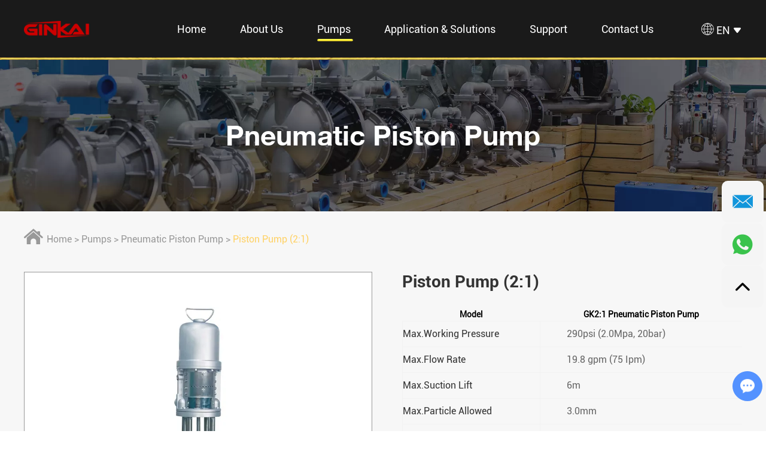

--- FILE ---
content_type: text/html
request_url: https://www.gk-supply.com/gk-pneumatic-piston-pump/gk2:1-pneumatic-piston-pump.html
body_size: 8463
content:
<!DOCTYPE html>
<html lang="en" prefix="og:http://ogp.me/ns#">
<head>
<meta charset="UTF-8">
<meta name="viewport" content="width=device-width, initial-scale=1, maximum-scale=1, user-scalable=no">
<meta http-equiv="X-UA-Compatible" content="IE=edge,chrome=1">
<meta name="renderer" content="webkit">
<meta content="telephone=no" name="format-detection" />
	<title>Piston Pump for Sale</title>
    <meta name="keywords" content="Piston Pump for Sale" />
    <meta name="description" content="If you're interested in coming in and getting a free sample of our Piston Pump for Sale, we are very committed to the quality of our Piston Pump for Sale, please take a moment to fill out the form and we'll get back to you!" />
	<meta property="og:title" content="Piston Pump for Sale"/>  
	<meta property="og:description" content="If you're interested in coming in and getting a free sample of our Piston Pump for Sale, we are very committed to the quality of our Piston Pump for Sale, please take a moment to fill out the form and we'll get back to you!"/>
	<meta property="og:type" content="website" />
	<meta property="og:site_name" content="GIN KAI TECHNOLOGY(SHANGHAI) CO., LTD."/>
	<meta property="og:url" content="https://www.gk-supply.com/gk-pneumatic-piston-pump/gk2:1-pneumatic-piston-pump.html" />
				<meta property="og:image" content="https://www.gk-supply.com/data/watermark/20220817/62fca69c16efc.jpg"/>	<link rel="preload" href="/themes/simplebootx/style/fonts/HelveticaNeueBold_0.woff2" as="font" type="font/woff2" crossorigin>
<link rel="preload" href="/themes/simplebootx/style/fonts/RobotoBold.woff2" as="font" type="font/woff2" crossorigin>
<link rel="preload" href="/themes/simplebootx/style/fonts/RobotoRegular.woff2" as="font" type="font/woff2" crossorigin>
<link rel="stylesheet" href="/themes/simplebootx/style/css/style.css">
<script src="/themes/simplebootx/style/js/jquery-1.11.3.min.js"></script>
<link rel="shortcut icon" href="/favicon.ico" />
<!-- <link rel="alternate" hreflang="en" href="abcom" /> -->
<meta name="facebook-domain-verification" content="qlpdpgatha4hu4s5a5cwx1b7dfokp0" />

<!-- Google tag (gtag.js) -->
<script async src="https://www.googletagmanager.com/gtag/js?id=G-TCRJYVS054"></script>
<script>
  window.dataLayer = window.dataLayer || [];
  function gtag(){dataLayer.push(arguments);}
  gtag('js', new Date());

  gtag('config', 'G-TCRJYVS054');
</script>

<meta name="google-site-verification" content="uRTUQamXYUpYmEQ4iAnnJGfXzjjPI83Ns14wqTa_kGU" />

<!-- Meta Pixel Code -->
<script>
!function(f,b,e,v,n,t,s)
{if(f.fbq)return;n=f.fbq=function(){n.callMethod?
n.callMethod.apply(n,arguments):n.queue.push(arguments)};
if(!f._fbq)f._fbq=n;n.push=n;n.loaded=!0;n.version='2.0';
n.queue=[];t=b.createElement(e);t.async=!0;
t.src=v;s=b.getElementsByTagName(e)[0];
s.parentNode.insertBefore(t,s)}(window, document,'script',
'https://connect.facebook.net/en_US/fbevents.js');
fbq('init', '366695889629511');
fbq('track', 'PageView');
</script>
<noscript>< img height="1" width="1" style="display:none"
src="https://www.facebook.com/tr?id=366695889629511&ev=PageView&noscript=1"
/></noscript>
<!-- End Meta Pixel Code --><!--[if IE]>
<script>
    (function(){if(!/*@cc_on!@*/0)return;var e = "abbr,article,aside,audio,bb,canvas,datagrid,datalist,details,dialog,eventsource,figure,footer,header,hgroup,main,mark,menu,meter,nav,output,progress,section,time,video".split(','),i=e.length;while(i--){document.createElement(e[i])}})()
</script>
<![endif]-->
<!--[if IE 6]>
<link rel="stylesheet" type="text/css" href="https://www.gk-supply.com/themes/simplebootx/style/css/main.css">
<![endif]-->
<!--[if lt IE 9]>
    <script src="https://www.gk-supply.com/themes/simplebootx/style/js/css3-mediaqueries.js"></script>
<![endif]-->
<script type="application/ld+json">
[
    {
        "@context": "https://schema.org/",
        "@type": "WebSite",
        "id": "https://www.gk-supply.com/#website",
        "url": "https://www.gk-supply.com/",
        "name": "GIN KAI TECHNOLOGY(SHANGHAI) CO., LTD.",
        "potentialAction": {
            "@type": "SearchAction",
            "target": "https://www.gk-supply.com/Search/Index/index.html?q={search_term_string}",
            "query-input": "required name=search_term_string"
        }
    },
    {
        "@context": "https://schema.org/",
        "@type": "WebPage",
        "mainEntity": {
            "@type": "Thing",
            "name": "Piston Pump for Sale",
            "url": "https://www.gk-supply.com/gk-pneumatic-piston-pump/gk2:1-pneumatic-piston-pump.html"
        }
    },
    {
        "@context": "https://schema.org/",
        "@type": "BreadcrumbList",
        "itemListElement": [
            {
                "@type": "ListItem",
                "position": 0,
                "item": {
                    "@type": "Thing",
                    "@id": "https://www.gk-supply.com/",
                    "name": "Home"
                }
            },
            {
                "@type": "ListItem",
                "position": 1,
                "item": {
                    "@type": "Thing",
                    "@id": "https://www.gk-supply.com/pumps/",
                    "name": "Pumps"
                }
            },
            {
                "@type": "ListItem",
                "position": 2,
                "item": {
                    "@type": "Thing",
                    "@id": "https://www.gk-supply.com/gk-pneumatic-piston-pump/",
                    "name": "Pneumatic Piston Pump"
                }
            }
        ]
    }
]
</script> 
</head>
<body>
    <div class="daohang-mid">
        <div class="dh-kkuang pc">
            <!-- .m-mobilenav start -->
            <div class="m-mobilenav">
                <div class="mbnav-btn">
                    <p class="line line1"></p>
                    <p class="line line2"></p>
                    <p class="line line3"></p>
                </div>
                <div class="mbnav-bd">
                    <div class="mbnav-wp show">
                        <div class="mbnav-wp_seach">
                            <form action="/index.php/Search/Index/index.html" method="get">
                                <div class="box-form">
                                    <input type="text" class="box-text" name="q" value="" placeholder="Search" />
                                    <input type="submit" class="box-submit" value="" />
                                    <i class="icon iconfont icon-sousuo"></i>
                                </div>
                            </form>
                        </div>
                        <div class="mbnav-fix">
                            <ul class="mbnav-list">
                                <li class="mbnav-item">
                                    <a   href="/" title="Home">
                                        <span>Home</span>
                                    </a>
                                </li>
                                <li class="mbnav-item">
                                    <a  href="https://www.gk-supply.com/about-us/" title="About Us">
                                        <span>About Us</span>
                                    </a>
                                                                    </li><li class="mbnav-item">
                                    <a class="current" href="https://www.gk-supply.com/pumps/" title="Pumps">
                                        <span>Pumps</span>
                                    </a>
                                    <i class="nextshow">+</i>
                                    <ul class="mbsbnav-list mbsbnav-list1">
                                        <li class="mbsbnav-item mbsbnav-item1">
                                            <a href="https://www.gk-supply.com/new-energy-application-pumps/" title="New Energy Application Pumps">New Energy Application Pumps                                            </a>
                                                                                    </li><li class="mbsbnav-item mbsbnav-item1">
                                            <a href="https://www.gk-supply.com/water-treatment-application-aodd-pumps/" title="Water Treatment Application AODD Pumps">Water Treatment Application AODD Pumps                                            </a>
                                                                                    </li><li class="mbsbnav-item mbsbnav-item1">
                                            <a href="https://www.gk-supply.com/engineering-applications-aodd-pumps/" title="Engineering Applications AODD Pumps">Engineering Applications AODD Pumps                                            </a>
                                                                                    </li><li class="mbsbnav-item mbsbnav-item1">
                                            <a href="https://www.gk-supply.com/gk-sanitary-diaphragm-pump/" title="Sanitary Diaphragm Pump (FDA)">Sanitary Diaphragm Pump (FDA)                                            </a>
                                                                                    </li><li class="mbsbnav-item mbsbnav-item1">
                                            <a href="https://www.gk-supply.com/gk-pneumatic-piston-pump/" title="Pneumatic Piston Pump">Pneumatic Piston Pump                                            </a>
                                                                                    </li><li class="mbsbnav-item mbsbnav-item1">
                                            <a href="https://www.gk-supply.com/gk-pneumatic-powder-pump/" title="Pneumatic Powder Pump">Pneumatic Powder Pump                                            </a>
                                                                                    </li><li class="mbsbnav-item mbsbnav-item1">
                                            <a href="https://www.gk-supply.com/gk-special-pump/" title="Special Pump">Special Pump                                            </a>
                                                                                    </li>                                    </ul>                                </li><li class="mbnav-item">
                                    <a  href="https://www.gk-supply.com/application-solutions/" title="Application & Solutions">
                                        <span>Application & Solutions</span>
                                    </a>
                                                                    </li><li class="mbnav-item">
                                    <a  href="https://www.gk-supply.com/support/" title="Support">
                                        <span>Support</span>
                                    </a>
                                    <i class="nextshow">+</i>
                                    <ul class="mbsbnav-list mbsbnav-list1">
                                        <li class="mbsbnav-item mbsbnav-item1">
                                            <a href="https://www.gk-supply.com/engineering/" title="Engineering">Engineering                                            </a>
                                            <i class="nextshow">+</i>
                                            <ul class="mbsbnav-list mbsbnav-list2">
                                                <li class="mbsbnav-item mbsbnav-item2">
                                                    <a href="https://www.gk-supply.com/certificate/" title="Certificate">Certificate                                                    </a>
                                                                                                    </li><li class="mbsbnav-item mbsbnav-item2">
                                                    <a href="https://www.gk-supply.com/facility/" title="Facility">Facility                                                    </a>
                                                                                                    </li>                                            </ul>                                        </li><li class="mbsbnav-item mbsbnav-item1">
                                            <a href="https://www.gk-supply.com/why-us/" title="Why Us">Why Us                                            </a>
                                                                                    </li><li class="mbsbnav-item mbsbnav-item1">
                                            <a href="https://www.gk-supply.com/faq/" title="FAQ">FAQ                                            </a>
                                                                                    </li><li class="mbsbnav-item mbsbnav-item1">
                                            <a href="https://www.gk-supply.com/news-blogs/" title="News/Blogs">News/Blogs                                            </a>
                                                                                    </li><li class="mbsbnav-item mbsbnav-item1">
                                            <a href="https://www.gk-supply.com/privacy-policy/" title="Privacy Policy">Privacy Policy                                            </a>
                                                                                    </li>                                    </ul>                                </li><li class="mbnav-item">
                                    <a  href="https://www.gk-supply.com/contact-us/" title="Contact Us">
                                        <span>Contact Us</span>
                                    </a>
                                                                    </li>                            </ul>
                        </div>
                    </div>
                </div>
            </div>
            <!-- .m-mobilenav end -->
            <a class="logo-top" href="/" title="GIN KAI TECHNOLOGY(SHANGHAI) CO., LTD."><img src="https://www.gk-supply.com/data/upload/20251230/69538d1ba8024_.webp" alt="GIN KAI TECHNOLOGY(SHANGHAI) CO., LTD." title="GIN KAI TECHNOLOGY(SHANGHAI) CO., LTD."></a>
            <ul class="dh_ul">
                <li ><a href="/" title="Home">Home</a></li>
                                <li ><a href="https://www.gk-supply.com/about-us/" title="About Us">About Us</a>
                                    </li>
                                <li class="active"><a href="https://www.gk-supply.com/pumps/" title="Pumps">Pumps</a>
                                        <ul class="dh_ul_ul">
                        <li><a href="https://www.gk-supply.com/new-energy-application-pumps/" title="New Energy Application Pumps">New Energy Application Pumps</a>
                                                    </li><li><a href="https://www.gk-supply.com/water-treatment-application-aodd-pumps/" title="Water Treatment Application AODD Pumps">Water Treatment Application AODD Pumps</a>
                                                    </li><li><a href="https://www.gk-supply.com/engineering-applications-aodd-pumps/" title="Engineering Applications AODD Pumps">Engineering Applications AODD Pumps</a>
                                                    </li><li><a href="https://www.gk-supply.com/gk-sanitary-diaphragm-pump/" title="Sanitary Diaphragm Pump (FDA)">Sanitary Diaphragm Pump (FDA)</a>
                                                    </li><li><a href="https://www.gk-supply.com/gk-pneumatic-piston-pump/" title="Pneumatic Piston Pump">Pneumatic Piston Pump</a>
                                                    </li><li><a href="https://www.gk-supply.com/gk-pneumatic-powder-pump/" title="Pneumatic Powder Pump">Pneumatic Powder Pump</a>
                                                    </li><li><a href="https://www.gk-supply.com/gk-special-pump/" title="Special Pump">Special Pump</a>
                                                    </li>                    </ul>
                                    </li>
                                <li ><a href="https://www.gk-supply.com/application-solutions/" title="Application & Solutions">Application & Solutions</a>
                                    </li>
                                <li ><a href="https://www.gk-supply.com/support/" title="Support">Support</a>
                                        <div class="yijicd">
                        <ul>
                            <li><a href="https://www.gk-supply.com/engineering/" title="Engineering">Engineering</a>
                                                                <ul>
                                    <li><a href="https://www.gk-supply.com/certificate/" title="Certificate">Certificate</a></li><li><a href="https://www.gk-supply.com/facility/" title="Facility">Facility</a></li>                                </ul>
                                                            </li><li><a href="https://www.gk-supply.com/why-us/" title="Why Us">Why Us</a>
                                                            </li><li><a href="https://www.gk-supply.com/faq/" title="FAQ">FAQ</a>
                                                            </li><li><a href="https://www.gk-supply.com/news-blogs/" title="News/Blogs">News/Blogs</a>
                                                            </li><li><a href="https://www.gk-supply.com/privacy-policy/" title="Privacy Policy">Privacy Policy</a>
                                                            </li>                        </ul>
                    </div>
                                    </li>
                                <li ><a href="https://www.gk-supply.com/contact-us/" title="Contact Us">Contact Us</a>
                                    </li>
                            </ul>
            <div class="yuyan">
                <div class="yyan"><i class="iconfont icon-lvzhou_yuyanqiehuan"></i>EN <i class="iconfont icon-xiajiantou"></i> </div>
                <div class="yuyankuang">
                    <a href="https://www.gk-supply.com/" rel="nofollow">EN</a>
                    <a href="" rel="nofollow" target="_blank"></a>
                </div>
            </div>
        </div>
    </div>
            <div class="index-banner-mid">
        <div class="fenye-banner">
            <!-- data-original -->
            <a class="feny-img">
                                <img src="/themes/simplebootx/picbanners/fenyebanner1920_380.webp" title="Pneumatic Piston Pump" alt="Pneumatic Piston Pump">
                            </a>
            <a class="fenye-title">Pneumatic Piston Pump</a>
        </div>
    </div>
    <div class="por-xq">
                <div class="crumbs-mid">
            <div class="crumbs-kuang pc">
                <i class="iconfont icon-home"></i><a href="/">Home</a> > <a href="https://www.gk-supply.com/pumps/" >Pumps</a> <span>&gt;</span> <a href="https://www.gk-supply.com/gk-pneumatic-piston-pump/" >Pneumatic Piston Pump</a> <span>&gt;</span> <a class="active">Piston Pump (2:1)</a>            </div>
        </div>
                <div class="prod-list-mid">
            <div class="proxq-kuang pc">
                <div class="pro-xq-left">
                    <a class="pro-xq-left-top jqzoom" href="https://www.gk-supply.com/data/watermark/20220817/62fca69c16efc_.webp" rel="gal1">
                        <img src="https://www.gk-supply.com/data/watermark/20220817/62fca69c16efc_.webp" title="Piston Pump for Sale" alt="Piston Pump for Sale">
                    </a>                    <div class="pro-xq-left-bottom">
                        <div class="swiper-button-prev"><i class="iconfont icon-left1"></i></div>
                        <div class="swiper mySwiper smaswiper">
                            <div class="swiper-wrapper">
                                <div class="swiper-slide">
                                    <a class="smal-img" rel="{gallery: 'gal1', smallimage: 'https://www.gk-supply.com/data/watermark/20220817/62fca69c16efc_.webp',largeimage: 'https://www.gk-supply.com/data/watermark/20220817/62fca69c16efc_.webp'}" title="">
                                        <img src="https://www.gk-supply.com/data/watermark/20220817/62fca69c16efc_.webp" title="Piston Pump for Sale" alt="Piston Pump for Sale">
                                    </a>
                                </div>                            </div>
                        </div>
                        <div class="swiper-button-next"><i class="iconfont icon-right1"></i></div>
                    </div>
                </div>
                <div class="pro-xq-right">
                    <h1>Piston Pump (2:1)</h1>
                    <div class="xqcontent">
                        <table cellspacing="0"><tbody><tr><th style="word-break: break-all;">Model</th><th style="word-break: break-all;">GK2:1 Pneumatic Piston Pump</th></tr><tr><td>Max.Working&nbsp;Pressure</td><td>&nbsp;290psi (2.0Mpa, 20bar)</td></tr><tr><td>Max.Flow Rate</td><td style="word-break: break-all;">&nbsp;19.8 gpm (75 Ipm)</td></tr><tr><td>Max.Suction&nbsp;Lift</td><td>&nbsp;6m</td></tr><tr><td>Max.Particle&nbsp;Allowed</td><td>&nbsp;3.0mm</td></tr><tr><td>Fluid&nbsp;Outlet&nbsp;Size</td><td style="word-break: break-all;">&nbsp;1 in.</td></tr><tr><td>Fluid&nbsp;Inlet&nbsp;Size</td><td>&nbsp;1-1/2 in.</td></tr><tr><td>Max. Air Consumption</td><td>&nbsp;34scfm (17L/s)</td></tr><tr><td>Air Inlet Size</td><td>&nbsp;1/2 in.</td></tr><tr><td>Connection Type</td><td>&nbsp;Female Thread</td></tr><tr><td>Body&nbsp;Material</td><td>&nbsp;304/316（SS304/SS316）</td></tr><tr><td>Ratio</td><td>&nbsp;2:1</td></tr></tbody></table>                    </div>
                                        <div class="inqu-kuang">
                        <a class="active" href="/index.php/Content/Pagedis/lists/id/47/catid/5/hcatid/47.html#contacts">Contact Us</a>
                        <a href="https://www.gk-supply.com/gk-pneumatic-piston-pump/gk-3:1-pneumatic-piston-pump.html">Next Product</a>                                            </div>
                    <div class="cpxq-mid">
                        <span>Share:</span>
                        <div><script type="text/javascript" src="//s7.addthis.com/js/300/addthis_widget.js#pubid=ra-5c36ba4cc441e256"></script><div class="addthis_inline_share_toolbox_d1ka"></div></div>
                    </div>
                </div>
            </div>
        </div>
                        <div class="prod-des-mid">
            <div class="prod-des-kuang pc">
                <p class="pr-xq-title">Product Description</p>
                <div class="pr-xq-neirong">
                    <h2><strong>The GK2:1 Pneumatic Piston Pump&nbsp; – the ultimate solution for your fluid transfer needs</strong></h2><p>The GK2:1 <a href="https://www.gk-supply.com/gk-pneumatic-piston-pump/" target="_self"><strong>Pneumatic Piston Pump</strong></a> is the epitome of reliability, efficiency, and durability. With its exceptional performance parameters, sturdy construction, and GK&#39;s commitment to innovation, this pump is the perfect choice for all your fluid transfer needs<a href="https://www.equipmentsbook.com" target="_self" title="equipmentsbook">.&nbsp;</a></p><p><br/></p><h2><strong>Exceptional Performance and Reliability</strong></h2><p>The GK2:1 Pneumatic Piston Pump is designed to deliver exceptional performance and reliability. With a maximum working pressure of 290psi (2.0Mpa, 20bar) and a maximum flow rate of 36gpm (75 Ipm), this pump is built to handle even the most demanding applications with ease. Whether you need to transfer fluids in industrial processes, chemical handling, or wastewater treatment, our piston pump is the ideal choice.</p><p><br/></p><h2><strong>Excellent Suction Lift Capacity</strong></h2><p>One of the standout features of the GK2:1 Pneumatic Piston Pump is its impressive suction lift capability. With a maximum suction lift of 6m, it can efficiently draw fluids from lower levels, making it suitable for various pumping scenarios. Additionally, the pump allows particles up to 3.0mm in size, ensuring smooth and uninterrupted operation even in challenging environments.</p><p><br/></p><h2><strong>Strong and Leak-free</strong></h2><p>We understand the importance of flexibility in fluid transfer operations, which is why our piston pump is designed with convenience in mind. The fluid outlet size is 1/4 in., while the fluid inlet size is 1-1/2 in., allowing for easy integration into existing systems. The connection type is female thread, ensuring a secure and leak-free connection.</p><p><br/></p><h2><strong>Efficient</strong></h2><p>When it comes to efficiency, the GK2:1 Pneumatic Piston Pump stands out from the crowd. With a maximum air consumption of 34scfm (17L/s) and an air inlet size of 1/2 in., it optimizes energy usage while delivering consistent and reliable performance. The pump&#39;s ratio of 2:1 further enhances its efficiency, ensuring effective fluid transfer with minimal air consumption.</p><p><br/></p><h2><strong>Durable&nbsp;</strong></h2><p>Durability is a hallmark of GK pumps, and the GK2:1 Pneumatic Piston Pump is no exception. The body material is constructed using high-quality 304/316 stainless steel (SS304/SS316), providing excellent resistance to corrosion and ensuring a long service life. Our pumps are built to withstand the toughest operating conditions, giving you peace of mind and minimizing downtime.</p><p><br/></p><h2><strong>Installation Dimensions and Performance Curves</strong></h2><p><br/></p><p style="text-align: center;"><img src="https://www.gk-supply.com/data/upload/ueditor/20231108/654b400778cc7.png" style="" title="Piston Pump (2:1)" alt="Piston Pump (2:1)"/>&nbsp; &nbsp; &nbsp; &nbsp; &nbsp; &nbsp; &nbsp; &nbsp; &nbsp; &nbsp; &nbsp; &nbsp; &nbsp; &nbsp; &nbsp; &nbsp; &nbsp; &nbsp; &nbsp; &nbsp; &nbsp; &nbsp; &nbsp; &nbsp; &nbsp; &nbsp; &nbsp; &nbsp; &nbsp; &nbsp; &nbsp; &nbsp; &nbsp; &nbsp; &nbsp; &nbsp; &nbsp;<img src="https://www.gk-supply.com/data/upload/ueditor/20231108/654b4006e506b.png" title="Piston Pump (2:1)" alt="Piston Pump (2:1)"/></p><p><strong><br/></strong><br/></p><h2><strong>Application</strong></h2><p>Our pneumatic piston pumps can be used in a wide range of applications.</p><table cellspacing="0" width="1200"><tbody><tr><td valign="center"><p style=";line-height: 22px">Nuclear Power Industry</p></td><td valign="center"><p style=";line-height: 22px">Pipeline system, nuclear station lubrication system and common island(CI) wastewater treatment</p></td></tr><tr><td valign="center"><p style=";line-height: 22px">Automobile Industry</p></td><td valign="center"><p style=";line-height: 22px">Polishing emulsions, oils, coolants, automotive priming, oil emulsion paints, varnishes, varnish additives, degreasers / degreasing fluid, paints, etc.</p></td></tr><tr><td valign="center"><p style=";line-height: 22px">Pharmaceutical Industry</p></td><td valign="center"><p style=";line-height: 22px">Solvents, acids, alkalis, plant extracts, ointments / cream, plasma and other pharmaceutical liquids</p></td></tr><tr><td valign="center"><p style=";line-height: 22px">Ceramic Industry</p></td><td valign="center"><p style=";line-height: 22px">Mud, Slurry pottery, Lime milk, Clay Slurry</p></td></tr></tbody></table><p><br/></p><h2><strong>Contact Us</strong></h2><p>To learn more about the GK2:1 Pneumatic Piston Pump and how it can revolutionize your fluid transfer processes, please don&#39;t hesitate to <a href="https://www.gk-supply.com/contact-us/" target="_self"><strong>contact us</strong></a>. Our knowledgeable team at <a href="https://www.gk-supply.com/about-us/" target="_self"><strong>GIN KAI TECHNOLOGY (SHANGHAI) CO., LTD (GK)</strong></a> is ready to assist you.</p>                </div>
                            </div>
        </div>
                                                        <div class="cpxq-tag ">
                        <div class="cpxq-tag-kuang pc">
                <p class="cpxq-title">Tags</p>
                <div class="cpxq-kuang">
                    <a href="/index.php/products/air-operated.html" title="Air Operated">#Air Operated </a>,                        <a href="/index.php/products/sanitary-pneumatic.html" title="Sanitary Pneumatic">#Sanitary Pneumatic </a>,                        <a href="/index.php/products/pneumatic-piston.html" title="Pneumatic piston">#Pneumatic piston </a>,                        <a href="/index.php/products/liquefaction-pump.html" title="Liquefaction pump">#Liquefaction pump </a>,                        <a href="/index.php/products/cosmetic.html" title="Cosmetic">#Cosmetic </a>,                        <a href="/index.php/products/air-pump.html" title="air pump">#air pump </a>,                        <a href="/index.php/products/environmental-protection.html" title="Environmental Protection">#Environmental Protection </a>,                        <a href="/index.php/products/wastewater-treatment.html" title="wastewater treatment">#wastewater treatment </a>,                        <a href="/index.php/products/centrifugal-pump.html" title="Centrifugal pump">#Centrifugal pump </a>,                        <a href="/index.php/products/ceramic.html" title="Ceramic">#Ceramic </a>                                        </div>
            </div>                        <div class="hot-pro-xq-mid pc">
                <div class="hot-pro-xq-top">
                    <a class="hot-pro-title" href="https://www.gk-supply.com/pumps/">Hot Products</a>
                    <div class="hot-pro-annu">
                        <div class="swiper-button-prev"><i class="iconfont icon-left1"></i></div>
                        <div class="swiper-button-next"><i class="iconfont icon-right1"></i></div>
                    </div>
                </div>
                <div class="swiper mySwiper hotcpxqswiper">
                    <div class="swiper-wrapper">
                                                <div class="swiper-slide">
                            <a class="smal-img" href="https://www.gk-supply.com/gk-pneumatic-piston-pump/gk-4:1-pneumatic-piston-pump.html" title="Piston Pump (4:1)"><img src="https://www.gk-supply.com/data/watermark/20220817/62fca6dd2833e338_336.webp" title="Piston Pump (4:1)" alt="Piston Pump (4:1)"></a>
                            <a class="pro-rig-title" href="https://www.gk-supply.com/gk-pneumatic-piston-pump/gk-4:1-pneumatic-piston-pump.html" title="Piston Pump (4:1)">Piston Pump (4:1)</a>
                        </div><div class="swiper-slide">
                            <a class="smal-img" href="https://www.gk-supply.com/gk-pneumatic-piston-pump/gk-5:1-pneumatic-piston-pump.html" title="Piston Pump (5:1)"><img src="https://www.gk-supply.com/data/watermark/20220817/62fca6fd3f5b2338_336.webp" title="Piston Pump (5:1)" alt="Piston Pump (5:1)"></a>
                            <a class="pro-rig-title" href="https://www.gk-supply.com/gk-pneumatic-piston-pump/gk-5:1-pneumatic-piston-pump.html" title="Piston Pump (5:1)">Piston Pump (5:1)</a>
                        </div><div class="swiper-slide">
                            <a class="smal-img" href="https://www.gk-supply.com/gk-pneumatic-piston-pump/gk-12:1-pneumatic-piston-pump.html" title="Piston Pump (12:1)"><img src="https://www.gk-supply.com/data/watermark/20220817/62fca721b0a87338_336.webp" title="Piston Pump (12:1)" alt="Piston Pump (12:1)"></a>
                            <a class="pro-rig-title" href="https://www.gk-supply.com/gk-pneumatic-piston-pump/gk-12:1-pneumatic-piston-pump.html" title="Piston Pump (12:1)">Piston Pump (12:1)</a>
                        </div><div class="swiper-slide">
                            <a class="smal-img" href="https://www.gk-supply.com/gk-pneumatic-piston-pump/gk-pneumatic-piston-pump.html" title="Pressure Plate Pump"><img src="https://www.gk-supply.com/data/watermark/20220817/62fca744574c4338_336.webp" title="Pressure Plate Pump" alt="Pressure Plate Pump"></a>
                            <a class="pro-rig-title" href="https://www.gk-supply.com/gk-pneumatic-piston-pump/gk-pneumatic-piston-pump.html" title="Pressure Plate Pump">Pressure Plate Pump</a>
                        </div><div class="swiper-slide">
                            <a class="smal-img" href="https://www.gk-supply.com/gk-pneumatic-piston-pump/gk-3:1-pneumatic-piston-pump.html" title="Piston Pump (3:1)"><img src="https://www.gk-supply.com/data/watermark/20220817/62fca6bb6a235338_336.webp" title="Piston Pump (3:1)" alt="Piston Pump (3:1)"></a>
                            <a class="pro-rig-title" href="https://www.gk-supply.com/gk-pneumatic-piston-pump/gk-3:1-pneumatic-piston-pump.html" title="Piston Pump (3:1)">Piston Pump (3:1)</a>
                        </div><div class="swiper-slide">
                            <a class="smal-img" href="https://www.gk-supply.com/gk-pneumatic-piston-pump/gk-1.25:1-pneumatic-piston-pump.html" title="Piston Pump (1.25:1)"><img src="https://www.gk-supply.com/data/watermark/20220817/62fca642d4da5338_336.webp" title="Piston Pump (1.25:1)" alt="Piston Pump (1.25:1)"></a>
                            <a class="pro-rig-title" href="https://www.gk-supply.com/gk-pneumatic-piston-pump/gk-1.25:1-pneumatic-piston-pump.html" title="Piston Pump (1.25:1)">Piston Pump (1.25:1)</a>
                        </div>                    </div>
                </div>
            </div>        </div>
    </div>
        <ul class="contact-pc common-vc">
        <li class="c2">
            <a href="mailto:sales@gk-supply.com" target="_blank" rel="nofollow"><i class="iconemail iconfont icon-email1"></i></a>
        </li>
        <li class="c2">
            <a href="https://api.whatsapp.com/send?phone=8618717978647" target="_blank" rel="nofollow"><i class="iconfontwhat iconfont icon-whatsapp1"></i></a>
        </li>
        <!--<li class="c3 ewm-box">-->
        <!--    <a target="_blank" rel="nofollow"><i class="iconfontbigweixn iconfont icon-wechat"></i></a>-->
        <!--    <img src="/themes/simplebootx/picbanners/ewm.png" class="ewm">-->
        <!--</li>-->
        <li class="backup">
            <a><i class="iconfontbigtop  iconfont icon-up1"></i></a>
        </li>
    </ul>
    <ul class="small-phone">
        <li class="c2">
            <a href="mailto:sales@gk-supply.com" target="_blank" rel="nofollow"><i class="iconfontbig iconfont icon-email1"></i></a>
        </li>
        <li class="c2">
            <a href="https://api.whatsapp.com/send?phone=8618717978647" target="_blank" rel="nofollow"><i class="iconfontbig iconfont icon-whatsapp1"></i></a>
        </li>
        <!--<li class="weixin">-->
        <!--    <a rel="nofollow"><i class="iconfontbigweixn iconfont icon-wechat"></i></a>-->
        <!--    <img src="/themes/simplebootx/picbanners/ewm.png" class="ewm">-->
        <!--</li>-->
        <li class="backup">
            <a><i class="iconfontbigtop iconfont icon-up1"></i></a>
        </li>
    </ul>    <div class="footer-mid">
        <div class="footer-kuang pc">
            <div class="footer-k">
                <a class="dibulogo" href="/" title="GIN KAI TECHNOLOGY(SHANGHAI) CO., LTD."><img data-original="https://www.gk-supply.com/data/upload/20250116/67885c08d2f79_.webp" alt="GIN KAI TECHNOLOGY(SHANGHAI) CO., LTD." title="GIN KAI TECHNOLOGY(SHANGHAI) CO., LTD." class="nlazy"></a>
                <a class="ggin" href="/" title="GIN KAI TECHNOLOGY(SHANGHAI) CO ., LTD. (GK)">GIN KAI TECHNOLOGY(SHANGHAI) CO ., LTD. (GK) </a>
                <a class="angin" href="/" title="is an enterprise specializing in air operated diaphragm pumps, electric diaphragm pumps and piston pumps.">is an enterprise specializing in air operated diaphragm pumps, electric diaphragm pumps and piston pumps.</a>
                <div class="fxzj-mid">
                    <a href="https://www.facebook.com/Gin-Kai-Technology-Shanghai-GK-100811692669002/" rel="nofollow" target="_blank"><i class="iconfont icon-facebook"></i></a>
                    <a href="https://www.linkedin.com/company/90613432/admin/" rel="nofollow" target="_blank"><i class="iconfont icon-linkedin"></i></a>
                    <a href="https://www.tiktok.com/@ginkaigk" rel="nofollow" target="_blank"><i class="iconfont icon-douyin"></i></a>
                    <a href="	https://twitter.com/gin_shanghai" rel="nofollow" target="_blank"><i class="iconfont icon-twitter"></i></a>
                    <a href="https://www.youtube.com/channel/UCASDYUeF7_kdwe3BLlfYaIw" rel="nofollow" target="_blank"><i class="iconfont icon-youtube"></i></a>
                    <a href="https://www.pinterest.com/ginkaitechnology/" rel="nofollow" target="_blank"><i class="iconfont icon-pinterest"></i></a>
                    <a href="	https://www.instagram.com/ginkaitechnology/" rel="nofollow" target="_blank"><i class="iconfont icon-instagram1"></i></a>
                </div>
            </div>
            <div class="footer-k">
                <a class="footer-k-title" href="https://www.gk-supply.com/contact-us/">Contact Us</a>
                <div class="footer-mid-kuang">
                    <div class="foo-k-kuang">
                        <p class="icon-icon"><i class="iconfont icon-address1"></i>Address</p>
                        <p class="foo-k-neirong">
                            Jinshan Disrtict, Shanghai, China.                        </p>
                    </div>                    <div class="foo-k-kuang">
                        <div class="foo-left">
                            <p class="icon-icon"><i class="iconfont icon-mobile"></i>Telephone</p>
                            <p class="foo-k-neirong">+86 15026502492</p>
                        </div>                        <div class="foo-right">
                            <p class="icon-icon"><i class="iconfont icon-whatsapp1"></i>WhatsApp</p>
                            <a class="foo-k-neirong" href="https://api.whatsapp.com/send?phone=8618717978647" rel="nofollow" target="_blank">+86 187 1797 8647</a>
                        </div>                    </div>
                    <div class="foo-k-kuang">
                        <p class="icon-icon"><i class="iconfont icon-email1"></i>E-mail</p>
                        <a class="foo-k-neirong" href="mailto:sales@gk-supply.com" rel="nofollow" target="_blank">sales@gk-supply.com</a>
                    </div>                </div>
            </div>
            <div class="footer-k">
                <p class="footer-k-title">Quick Links</p>
                <ul>
                    <li>
                        <a href="/" title="Home">Home</a>
                    </li>
                    <li>
                        <a href="https://www.gk-supply.com/about-us/" title="About Us">About Us</a>
                    </li><li>
                        <a href="https://www.gk-supply.com/pumps/" title="Pumps">Pumps</a>
                    </li><li>
                        <a href="https://www.gk-supply.com/application-solutions/" title="Application & Solutions">Application & Solutions</a>
                    </li><li>
                        <a href="https://www.gk-supply.com/support/" title="Support">Support</a>
                    </li><li>
                        <a href="https://www.gk-supply.com/contact-us/" title="Contact Us">Contact Us</a>
                    </li>                </ul>
            </div>
        </div>
        <p class="footer-hengxian">
            <img data-original="/themes/simplebootx/style/images/dibulink.jpg" class="nlazy">
        </p>
        <div class="dibu-cop pc">
                                    <div class="cop-mid">
                Copyright © GIN KAI TECHNOLOGY（SHANGHAI) CO., LTD. All Rights Reserved | <a href="/sitemap.xml" target="_blank">Sitemap</a> | Technical Support: <a href="https://www.reanod.com/"><img src="/themes/simplebootx/style/images/tech2_03.png" alt="ReaNod"></a> <a target="_blank"><meta name="google-site-verification" content="nZystX4uq-s60tF64_cnEIPwWHe8OUnGjCbGuHX9e4w" /></a>
            </div>
        </div>
    </div>
    <script type="text/javascript" src="/themes/simplebootx/style/js/swiper-bundle.min.js"></script>
    <script type="text/javascript" src="/themes/simplebootx/style/js/main.js"></script>
    <script type="text/javascript" src="/themes/simplebootx/style/js/nlazy.js"></script>
    <script type="text/javascript" src="/themes/simplebootx/style/js/ttop.js"></script>
    <script type="text/javascript" src="/themes/simplebootx/style/js/jquery.jqzoom.js"></script>
    <script type="text/javascript" src="/themes/simplebootx/style/js/pro.js"></script>
        <script type="text/javascript" src="/themes/simplebootx/style/js/form1.js"></script>
    <script>
var dxurl = window.location.href;
var title = "Piston Pump (2:1)";
if(!title)title='Other';
$.get("/index.php?g=Demo&m=Index&a=views&zxurl="+dxurl+"&title="+title);

var proarttitle = 'Piston Pump (2:1)';
var mod = '5';
$.get("/index.php?g=Demo&m=Index&a=arp&modelid=" + mod + "&zxurl="+dxurl+"&title="+proarttitle);</script>
<script>
    var cookie_id = checkCookie();
    console.log(cookie_id);
    (function() {
        var _reanodcode = document.createElement("script");
        _reanodcode.src = "//chat.chukouplus.com/static/js/init_kefu.js?time="+Math.random();
        var s = document.getElementsByTagName("script")[0];
        s.parentNode.insertBefore(_reanodcode, s);
    })();
    function setCookie(cname,cvalue,exdays){
        var d = new Date();
        d.setTime(d.getTime()+(exdays*24*60*60*1000));
        var expires = "expires="+d.toGMTString();
        document.cookie = cname+"="+cvalue+"; "+expires +";path=/";
    }
    function getCookie(cname){
        var name = cname + "=";
        var ca = document.cookie.split(';');
        for(var i=0; i<ca.length; i++) {
            var c = ca[i].trim();
            if (c.indexOf(name)==0) { return c.substring(name.length,c.length); }
        }
        return "";
    }
    function checkCookie(){
        var webchat = getCookie("webchat");
        if (webchat==""){
            webchat = Date.now();
            if (webchat!="" && webchat!=null){
                setCookie("webchat",webchat);
            }
        }
        return webchat;
    }
</script>
</body>
</html>

--- FILE ---
content_type: text/css
request_url: https://www.gk-supply.com/themes/simplebootx/style/css/style.css
body_size: 20580
content:
@charset "UTF-8";
@font-face {
  font-family: "HelveticaNeueBold";
  src: url("../fonts/HelveticaNeueBold_0.eot");
  src: url("../fonts/HelveticaNeueBold_0.eot") format("embedded-opentype"), url("../fonts/HelveticaNeueBold_0.woff2") format("woff2"), url("../fonts/HelveticaNeueBold_0.woff") format("woff"), url("../fonts/HelveticaNeueBold_0.ttf") format("truetype"), url("../fonts/HelveticaNeueBold_0.svg#HelveticaNeueBold_0") format("svg");
  font-weight: normal;
  font-style: normal;
  font-display: swap;
}
@font-face {
  font-family: "Roboto-Bold";
  src: url("../fonts/RobotoBold.eot");
  src: url("../fonts/RobotoBold.eot") format("embedded-opentype"), url("../fonts/RobotoBold.woff2") format("woff2"), url("../fonts/RobotoBold.woff") format("woff"), url("../fonts/RobotoBold.ttf") format("truetype"), url("../fonts/RobotoBold.svg#RobotoBold") format("svg");
  font-weight: normal;
  font-style: normal;
  font-display: swap;
}
@font-face {
  font-family: "Roboto-Regular";
  src: url("../fonts/RobotoRegular.eot");
  src: url("../fonts/RobotoRegular.eot") format("embedded-opentype"), url("../fonts/RobotoRegular.woff2") format("woff2"), url("../fonts/RobotoRegular.woff") format("woff"), url("../fonts/RobotoRegular.ttf") format("truetype"), url("../fonts/RobotoRegular.svg#RobotoRegular") format("svg");
  font-weight: normal;
  font-style: normal;
  font-display: swap;
}
.pc {
  max-width: 1200px;
  width: 100%;
  margin-left: auto;
  margin-right: auto;
}

@media screen and (max-width: 1219px) {
  .pc {
    width: 95%;
  }
}
input[type=button],  input[type=submit],  input[type=reset]   {
  -webkit-appearance:  none;
}

   button {
  border-radius: 0px;
  -webkit-border-radius: 0px;
}

.at-resp-share-element .at4-share-count-container {
  text-decoration: none;
  float: right;
  padding-right: 15px;
  line-height: 25px !important;
}

.at-resp-share-element .at-icon {
  width: 24px !important;
  height: 24px !important;
}

.at-style-responsive .at-share-btn {
  padding: 0 !important;
  border-radius: 2px !important;
}

.at-resp-share-element .at-share-btn .at-icon-wrapper {
  width: 24px !important;
  height: 24px !important;
}

.at-resp-share-element .at-share-btn {
  margin-bottom: 0 !important;
  margin-right: 3px !important;
}

.at-resp-share-element .at-icon {
  width: 24px !important;
  height: 24px !important;
}

.at-style-responsive .at-share-btn {
  padding: 0 !important;
  border-radius: 2px !important;
}

.at-resp-share-element .at-share-btn .at-icon-wrapper {
  width: 24px !important;
  height: 24px !important;
}

.at-resp-share-element .at-share-btn {
  margin-bottom: 0 !important;
  margin-right: 3px !important;
}

::-moz-selection {
  color: #ffd266;
  background: #000000;
}

::selection {
  color: #ffd266;
  background: #000000;
}

.table {
  width: 100%;
  overflow: auto;
}

.table table {
  width: 100%;
  border-collapse: collapse;
  line-height: 22px;
}

.table table tr td {
  border: 1px solid #f2f2f2;
  padding: 10px 5px;
}

#baguetteBox-overlay {
  display: none;
  opacity: 0;
  position: fixed;
  overflow: hidden;
  top: 0;
  left: 0;
  width: 100%;
  height: 100%;
  background-color: #222;
  background-color: rgba(0, 0, 0, 0.8);
  -webkit-transition: opacity 0.5s ease;
  -o-transition: opacity 0.5s ease;
  -moz-transition: opacity 0.5s ease;
  transition: opacity 0.5s ease;
  z-index: 99999999999999980000000000000000000000;
}

#baguetteBox-overlay.visible {
  opacity: 1;
}

#baguetteBox-overlay .full-image {
  display: inline-block;
  position: relative;
  width: 100%;
  height: 100%;
  text-align: center;
}

#baguetteBox-overlay .full-image figure {
  display: inline;
  margin: 0;
  height: 100%;
}

#baguetteBox-overlay .full-image img {
  display: inline-block;
  width: auto;
  height: auto;
  max-height: 100%;
  max-width: 100%;
  vertical-align: middle;
  box-shadow: 0 0 8px rgba(0, 0, 0, 0.6);
}

#baguetteBox-overlay .full-image figcaption {
  display: block;
  position: absolute;
  bottom: 0;
  width: 100%;
  text-align: center;
  line-height: 1.8;
  color: #ccc;
  background-color: #000;
  background-color: rgba(0, 0, 0, 0.6);
  font-family: Verdana, Geneva, sans-serif;
}

#baguetteBox-overlay .full-image:before {
  content: "";
  display: inline-block;
  height: 50%;
  width: 1px;
  margin-right: -1px;
}

#baguetteBox-slider {
  position: absolute;
  left: 0;
  top: 0;
  height: 100%;
  width: 100%;
  white-space: nowrap;
  -webkit-transition: left 0.4s ease, -webkit-transform 0.4s ease;
  transition: left 0.4s ease, -webkit-transform 0.4s ease;
  -o-transition: left 0.4s ease, -o-transform 0.4s ease;
  -moz-transition: left 0.4s ease, transform 0.4s ease, -moz-transform 0.4s ease;
  transition: left 0.4s ease, transform 0.4s ease;
  transition: left 0.4s ease, transform 0.4s ease, -webkit-transform 0.4s ease, -moz-transform 0.4s ease, -o-transform 0.4s ease;
  transition: left 0.4s ease, transform 0.4s ease, -webkit-transform 0.4s ease;
}

#baguetteBox-slider.bounce-from-right {
  -webkit-animation: bounceFromRight 0.4s ease-out;
  -moz-animation: bounceFromRight 0.4s ease-out;
  animation: bounceFromRight 0.4s ease-out;
}

#baguetteBox-slider.bounce-from-left {
  -webkit-animation: bounceFromLeft 0.4s ease-out;
  -moz-animation: bounceFromLeft 0.4s ease-out;
  animation: bounceFromLeft 0.4s ease-out;
}

.baguetteBox-button#next-button, .baguetteBox-button#previous-button {
  top: 50%;
  top: -moz-calc(50% - 30px);
  top: calc(50% - 30px);
  width: 44px;
  height: 60px;
}

.baguetteBox-button {
  position: absolute;
  cursor: pointer;
  outline: 0;
  padding: 0;
  margin: 0;
  border: 0;
  border-radius: 15%;
  background-color: #323232;
  background-color: rgba(50, 50, 50, 0.5);
  color: #ddd;
  font: 1.6em sans-serif;
  -webkit-transition: background-color 0.4s ease;
  -o-transition: background-color 0.4s ease;
  -moz-transition: background-color 0.4s ease;
  transition: background-color 0.4s ease;
}

.baguetteBox-button:hover {
  background-color: rgba(50, 50, 50, 0.9);
}

.baguetteBox-button#next-button {
  right: 2%;
  display: block !important;
}

.baguetteBox-button#previous-button {
  left: 2%;
  display: block !important;
}

.baguetteBox-button#close-button {
  top: 20px;
  right: 2%;
  right: -moz-calc(2% + 6px);
  right: calc(2% + 6px);
  width: 30px;
  height: 30px;
}

.baguetteBox-button svg {
  position: absolute;
  left: 0;
  top: 0;
}

.m-mobilenav {
  display: none;
}

@media screen and (max-width: 999px) {
  .mbnav-wp_seach {
    width: 100%;
    margin: auto;
    position: absolute;
    z-index: 2;
  }
  .mbnav-wp_seach > form > .box-form {
    display: -webkit-box;
    display: -webkit-flex;
    display: -moz-box;
    display: -ms-flexbox;
    display: flex;
    height: 100%;
    height: 40px;
    -webkit-box-pack: justify;
    -webkit-justify-content: space-between;
       -moz-box-pack: justify;
        -ms-flex-pack: justify;
            justify-content: space-between;
    background: rgba(255, 255, 255, 0.7);
  }
  .mbnav-wp_seach > form > .box-form > .box-text {
    width: -moz-calc(100% - 30px);
    width: calc(100% - 30px);
    border: 0px;
    height: 100%;
    padding-left: 10px;
    -moz-box-sizing: border-box;
         box-sizing: border-box;
    background: transparent;
    outline: none;
  }
  .mbnav-wp_seach > form > .box-form > .box-submit {
    width: 30px;
    height: 100%;
    border: 0px;
    position: relative;
    z-index: 2;
    background: transparent;
    cursor: pointer;
    background: transparent;
  }
  .mbnav-wp_seach > form > .box-form .icon {
    position: absolute;
    right: 4px;
    top: 10px;
    z-index: 1;
  }
  .mbnav-list {
    margin-top: 20px;
  }
  .m-mobilenav {
    position: absolute;
    z-index: 11;
    padding-top: 25px;
    top: 0;
    left: 0;
    display: block;
    -moz-box-sizing: border-box;
    box-sizing: border-box;
    z-index: 100;
  }
  .m-mobilenav .mbnav-btn {
    position: fixed;
    z-index: 2;
    top: 66px;
    left: 10px;
    padding: 4px;
    border-radius: 4px;
    overflow: hidden;
    background: #FFFFFF;
    width: 34px;
    -webkit-transition: all 550ms;
    -o-transition: all 550ms;
    -moz-transition: all 550ms;
    transition: all 550ms;
  }
  .m-mobilenav .mbnav-btn .line {
    width: 100%;
    height: 2px;
    background-color: rgba(227, 168, 11, 0.89);
  }
  .m-mobilenav .mbnav-btn.active .line {
    background-color: #FFFFFF;
  }
  .m-mobilenav .mbnav-btn .line2 {
    margin-top: 6px;
    margin-bottom: 6px;
  }
  .m-mobilenav .mbnav-btn .smalldaohangxuanzhong {
    background-color: #FFFFFF;
  }
  .m-mobilenav .mbnav-btn.active {
    -webkit-transform: rotate(90deg);
    -moz-transform: rotate(90deg);
    -ms-transform: rotate(90deg);
    -o-transform: rotate(90deg);
    transform: rotate(90deg);
    background: transparent;
    top: 50px;
  }
  .m-mobilenav .mbnav-bd {
    position: absolute;
    left: 0;
    top: 0;
    width: 300px;
    height: 100%;
    top: 0;
    visibility: hidden;
    z-index: 1;
  }
  .m-mobilenav .mbnav-bd.show {
    visibility: visible;
  }
  .m-mobilenav .mbnav-bd.show .mbnav-wp {
    height: 100%;
    opacity: 1;
  }
  .m-mobilenav .mbnav-bd.show .mbnav-item > a {
    opacity: 1;
    color: #FFFFFF;
    -webkit-transform: scale(1) translate(0, 0);
    -moz-transform: scale(1) translate(0, 0);
    -ms-transform: scale(1) translate(0, 0);
    -o-transform: scale(1) translate(0, 0);
    transform: scale(1) translate(0, 0);
  }
  .m-mobilenav .mbnav-wp {
    position: fixed;
    left: 0;
    top: 0;
    width: 100%;
    height: 0;
    background-color: rgba(51, 51, 51, 0.9);
    top: 0;
    -webkit-transition: all 550ms;
    -o-transition: all 550ms;
    -moz-transition: all 550ms;
    transition: all 550ms;
    opacity: 0;
  }
  .m-mobilenav .mbnav-fix {
    position: absolute;
    left: 0;
    top: 60px;
    z-index: 1;
    height: -moz-calc(100% - 60px);
    height: calc(100% - 60px);
    width: 100%;
    -moz-box-sizing: border-box;
    box-sizing: border-box;
    /* overflow-y: scroll; */
    overflow-y: scroll;
    overflow-x: hidden;
  }
  .m-mobilenav .mbnav-item {
    position: relative;
    padding-left: 44px;
    padding-right: 24px;
    padding-top: 10px;
    padding-bottom: 10px;
  }
  .m-mobilenav .mbnav-item i {
    position: absolute;
    left: 13px;
    top: 12px;
    width: 24px;
    height: 24px;
    line-height: 24px;
    text-align: center;
    background: transparent;
    font-size: 20px;
    font-size: 2rem;
    color: #fff;
    cursor: pointer;
  }
  .m-mobilenav .mbnav-item > a {
    display: block;
    line-height: 26px;
    font-size: 16px;
    font-size: 1.6rem;
    color: #FFFFFF;
    -webkit-transform: scale(1.1) translate(60px, -35px);
    -moz-transform: scale(1.1) translate(60px, -35px);
    -ms-transform: scale(1.1) translate(60px, -35px);
    -o-transform: scale(1.1) translate(60px, -35px);
    transform: scale(1.1) translate(60px, -35px);
    opacity: 0;
    -webkit-transition: 0.5s 0.1s;
    -o-transition: 0.5s 0.1s;
    -moz-transition: 0.5s 0.1s;
    transition: 0.5s 0.1s;
  }
  .m-mobilenav .mbnav-item > a.current:after {
    content: "";
    margin-left: 5px;
    display: inline-block;
    *display: inline;
    *zoom: 1;
    vertical-align: middle;
    width: 6px;
    height: 6px;
    background-color: #fff;
    border-radius: 50%;
    -webkit-transition: all 550ms;
    -o-transition: all 550ms;
    -moz-transition: all 550ms;
    transition: all 550ms;
  }
  .m-mobilenav .mbnav-item > a.active {
    color: #529dba;
  }
  .m-mobilenav .mbnav-item > a.active:after {
    background-color: #529dba;
  }
  .m-mobilenav .mbnav-item:nth-child(1) > a {
    -webkit-transition-delay: 250ms;
    -moz-transition-delay: 250ms;
    -o-transition-delay: 250ms;
    transition-delay: 250ms;
  }
  .m-mobilenav .mbnav-item:nth-child(2) > a {
    -webkit-transition-delay: 300ms;
    -moz-transition-delay: 300ms;
    -o-transition-delay: 300ms;
    transition-delay: 300ms;
  }
  .m-mobilenav .mbnav-item:nth-child(3) > a {
    -webkit-transition-delay: 350ms;
    -moz-transition-delay: 350ms;
    -o-transition-delay: 350ms;
    transition-delay: 350ms;
  }
  .m-mobilenav .mbnav-item:nth-child(4) > a {
    -webkit-transition-delay: 400ms;
    -moz-transition-delay: 400ms;
    -o-transition-delay: 400ms;
    transition-delay: 400ms;
  }
  .m-mobilenav .mbnav-item:nth-child(5) > a {
    -webkit-transition-delay: 450ms;
    -moz-transition-delay: 450ms;
    -o-transition-delay: 450ms;
    transition-delay: 450ms;
  }
  .m-mobilenav .mbnav-item:nth-child(6) > a {
    -webkit-transition-delay: 500ms;
    -moz-transition-delay: 500ms;
    -o-transition-delay: 500ms;
    transition-delay: 500ms;
  }
  .m-mobilenav .mbnav-item:nth-child(7) > a {
    -webkit-transition-delay: 550ms;
    -moz-transition-delay: 550ms;
    -o-transition-delay: 550ms;
    transition-delay: 550ms;
  }
  .m-mobilenav .mbsbnav-list {
    padding: 10px 0;
    display: none;
  }
  .m-mobilenav .mbsbnav-item {
    position: relative;
    padding-left: 20px;
    padding-right: 5px;
  }
  .m-mobilenav .mbsbnav-item i {
    left: 0;
    top: 6px;
    line-height: 24px;
  }
  .m-mobilenav .mbsbnav-item a {
    display: block;
    padding: 5px 5px;
    line-height: 24px;
    font-size: 14px;
    font-size: 1.4rem;
    color: #fff;
  }
  .m-mobilenav .mbsbnav-item a.active {
    color: #529dba;
  }
  .box-form-tj {
    position: absolute;
    font-size: 20px !important;
    right: 5px;
    top: 8px;
    color: #043F71;
  }
}
/*-------------page-start--------------------------------------------------------------------*/
.page {
  clear: both;
  text-align: center;
  overflow: hidden;
  font-size: 0;
  letter-spacing: 0;
  margin-top: 46px;
  width: 100%;
  margin-bottom: 59px;
}

.page a {
  display: inline-block;
  vertical-align: top;
  color: #333333;
  margin: 0 4px 10px;
  width: 36px;
  height: 36px;
  border-radius: 4px;
  border: solid 1px #cccccc;
  margin-left: 8px;
  margin-right: 8px;
  font-size: 16px;
  font-weight: 400;
  color: #333333;
  line-height: 36px;
}
.page span {
  display: inline-block;
  vertical-align: top;
  margin: 0 4px 10px;
  width: 36px;
  height: 36px;
  border-radius: 4px;
  margin-left: 8px;
  margin-right: 8px;
  font-size: 16px;
  font-weight: 400;
  color: #333333;
  line-height: 36px;
}

.page a.prev {
  min-width: 84px;
}

.page a.next {
  min-width: 74px;
}

.page a:hover,
.page a.page-active {
  background: #ffd266;
  border: 1px solid #ffd266;
  color: #FFFFFF;
}

@media only screen and (max-width: 1219px) {
  .page a {
    font-size: 14px;
  }
  .page a.prev {
    min-width: 80px;
  }
  .page a.next {
    min-width: 60px;
  }
}
.page .add-form {
  display: inline-block;
  vertical-align: top;
  margin-left: 6px;
  padding-right: 30px;
  background: url(../images/atb.png) no-repeat right center;
}

.page .add-form {
  font-size: 16px;
  line-height: 35px;
  color: #4b4b4b;
}

.page .add-form span {
  margin-left: 9px;
}

.page .add-form .add-btn {
  font-size: 16px;
  font-size: 1.6rem;
  text-align: center;
  min-width: 170px;
  min-height: 36px;
  background-color: #ffd266;
  border-radius: 4px;
  border: solid 1px #ffd266;
  background: #ffd266;
  color: #FFFFFF;
  cursor: pointer;
}

.page .add-form .add-btn:hover {
  background-color: #fff;
  color: #333333;
}

.page a:nth-child(6) {
  margin-left: 3px;
}

.products-page {
  margin-top: 21px;
}

@media only screen and (max-width: 1219px) {
  .page .add-form {
    margin-left: 5px;
  }
}
/*-------------page-end--------------------------------------------------------------------*/
/* fangdajing start */
.zoomPad {
  position: relative;
  float: left;
  z-index: 90;
  cursor: crosshair;
}

.zoomPreload {
  -moz-opacity: 0.8;
  opacity: 0.8;
  filter: alpha(opacity=80);
  color: #333;
  font-size: 12px;
  font-family: Tahoma;
  text-decoration: none;
  border: 1px solid #CCC;
  background-color: white;
  padding: 8px;
  text-align: center;
  background-repeat: no-repeat;
  background-position: 43px 30px;
  z-index: 110;
  width: 90px;
  height: 43px;
  position: absolute;
  top: 0px;
  left: 0px;
}

.zoomPup {
  overflow: hidden;
  background-color: #FFF;
  -moz-opacity: 0.6;
  opacity: 0.6;
  filter: alpha(opacity=60);
  z-index: 120;
  position: absolute;
  border: 1px solid #CCC;
  z-index: 101;
  cursor: crosshair;
}

.zoomOverlay {
  position: absolute;
  left: 0px;
  top: 0px;
  background: #FFF;
  /*opacity:0.5;*/
  z-index: 5000;
  width: 100%;
  height: 100%;
  display: none;
  z-index: 101;
}

.zoomWindow {
  position: absolute;
  left: 0%;
  top: 30px;
  background: #FFF;
  z-index: 6000;
  height: auto;
  z-index: 10000;
  z-index: 110;
}

.zoomWrapper {
  position: relative;
  border: 1px solid #999;
  /* addd */
  overflow: hidden;
  z-index: 110;
}

.zoomWrapperTitle {
  display: block;
  background: #999;
  color: #FFF;
  height: 18px;
  line-height: 18px;
  width: 100%;
  overflow: hidden;
  text-align: center;
  font-size: 10px;
  position: absolute;
  top: 0px;
  left: 0px;
  z-index: 120;
  -moz-opacity: 0.6;
  opacity: 0.6;
  filter: alpha(opacity=60);
}

.zoomWrapperImage {
  display: block;
  position: relative;
  overflow: hidden;
  z-index: 110;
}

.zoomWrapperImage img {
  border: 0px;
  display: block;
  position: absolute;
  z-index: 101;
}

.zoomIframe {
  z-index: -1;
  filter: alpha(opacity=0);
  -moz-opacity: 0.8;
  opacity: 0.8;
  position: absolute;
  display: block;
}

/* fangdajing end */
/*********************************************************
/ When clicking on thumbs jqzoom will add the class
/ "zoomThumbActive" on the anchor selected
/*********************************************************/
/*-------------contact start---------------------------------------------------------------*/
.contact-pc {
  position: fixed;
  top: 42%;
  z-index: 999;
  right: 10px;
  right: 4px;
}

.contact-pc li {
  position: relative;
  margin-bottom: 1px;
  width: 70px;
  height: 70px;
  background-color: #f5f5f5;
  border-radius: 10px;
}

.contact-pc li a {
  display: -webkit-box;
  display: -webkit-flex;
  display: -moz-box;
  display: -ms-flexbox;
  display: flex;
  -webkit-box-align: center;
  -webkit-align-items: center;
     -moz-box-align: center;
      -ms-flex-align: center;
          align-items: center;
  -webkit-box-pack: center;
  -webkit-justify-content: center;
     -moz-box-pack: center;
      -ms-flex-pack: center;
          justify-content: center;
  height: 100%;
  width: 100%;
  text-align: center;
  margin: 0 auto;
  cursor: pointer;
}

.contact-pc li:hover i {
  color: #FFFFFF;
}

.contact-pc li .ewm {
  position: absolute;
  top: 0;
  left: 125px;
  max-width: 120px;
  width: 120px;
  height: 120px;
}

.contact-pc li.ewm-box:hover .ewm {
  left: -125px;
}

.contact-pc li .ewm {
  position: absolute;
  top: 0;
  left: 125px;
  max-width: 120px;
  width: 120px;
  height: 120px;
}

.contact-pc li.ewm-box:hover .ewm {
  left: -125px;
}

.contact-pc li.backup i {
  font-size: 40px;
}

.contact-pc li i {
  background: transparent;
  font-size: 34px;
  -webkit-transition: all 550ms;
  -o-transition: all 550ms;
  -moz-transition: all 550ms;
  transition: all 550ms;
  color: #ffffff;
}

.contact-pc li i.iconemail {
  color: #1296db;
}

.contact-pc li i.iconfontwhat {
  color: #3ac34c;
}

.contact-pc li i.iconfontbigweixn {
  color: #1aa02b;
}

.contact-pc li i.iconfontbigtop {
  color: #000000;
  font-size: 24px;
}

.contact-pc li:hover {
  /* font-size: 26px; */
  -webkit-transition: 0.5s;
  -o-transition: 0.5s;
  -moz-transition: 0.5s;
  transition: 0.5s;
  background-color: #FFFFFF;
}

.contact-pc li:hover > i {
  background: transparent;
}

.contact-phone {
  position: fixed;
  bottom: 0;
  height: 40px;
  left: 0;
  right: 0;
  display: none;
  z-index: 999;
}

.contact-phone li {
  width: 25%;
  height: 100%;
  float: left;
  position: relative;
  background: #666666;
}

.contact-phone li:hover .iconfont {
  /* color: #fff; */
  color: #FFFFFF;
}

.contact-phone li a {
  display: block;
  heswiper-button-previght: 100%;
  width: 100%;
  text-align: center;
  line-height: 40px;
  cursor: pointer;
}

.contact-phone li .ewm {
  position: absolute;
  bottom: 40px;
  right: 50%;
  margin-right: -50px;
  display: none;
  max-width: 100px;
  width: 100px;
  height: 100px;
  display: none;
}

.small-phone {
  display: none;
}

@media screen and (max-width: 999px) {
  .contact-pc li {
    width: 50px;
    height: 50px;
  }
  .contact-pc li {
    background: rgba(245, 245, 245, 0.6);
  }
  .contact-pc li i {
    font-size: 24px;
  }
}
@media screen and (max-width: 767px) {
  .contact-pc {
    display: none;
  }
  .copyright-mid {
    padding-bottom: 80px;
  }
  .small-phone {
    display: block;
    position: fixed;
    bottom: 0px;
    width: 100%;
    z-index: 200;
  }
  .small-phone > li {
    display: block;
    background: #666666;
    width: 33.3333%;
    float: left;
    text-align: center;
    padding: 8px 0px;
  }
  .small-phone > li > a i {
    font-size: 18px;
    color: #ffffff;
  }
  .small-phone > li:hover {
    background: #ffd266;
  }
  .small-phone > li:hover > a > i {
    color: #FFFFFF;
  }
  .weixin > img {
    position: absolute;
    z-index: 100;
    top: -120px;
    left: 54%;
    display: none;
    /* transform: translate(-50%); */
  }
}
/* CSS Document */
* {
  margin: 0;
  padding: 0;
  -moz-box-sizing: border-box;
       box-sizing: border-box;
}

html {
  font-size: 62.5%;
  height: 100%;
}

body {
  margin: 0 auto;
  font-size: 14px;
  font-size: 1.4rem;
  height: 100%;
  overflow-x: hidden;
  max-width: 1920px;
  font-family: "Roboto-Regular", arial, helvetica, sans-serif;
}

img {
  border: none;
  max-width: 100%;
  transition: all 550ms;
  -webkit-transition: all 550ms;
  -o-transition: all 550ms;
  -moz-transition: all 550ms;
}

ul li {
  list-style-type: none;
}

ul, form, p, a, img, table, tr, td, li, dd, dt, dl, span {
  margin: 0;
  padding: 0;
  list-style: none;
}

a {
  text-decoration: none;
  outline: none;
  transition: all 550ms;
  -webkit-transition: all 550ms;
  -o-transition: all 550ms;
  -moz-transition: all 550ms;
}

.clear {
  clear: both;
}

.slideshow {
  position: relative;
}

.slideshow .wp {
  position: absolute;
  left: 50%;
  margin-left: -600px;
  top: 50%;
  margin-top: -166.5px;
}

.slideshow .wp img {
  max-width: 100%;
  max-height: 80%;
}

.slideshow .item a img {
  width: 100%;
  -webkit-transition: all 6s ease-out;
  -o-transition: all 6s ease-out;
  -moz-transition: all 6s ease-out;
  transition: all 6s ease-out;
  -webkit-transform: scale(1.1);
  -moz-transform: scale(1.1);
  -ms-transform: scale(1.1);
  -o-transform: scale(1.1);
  transform: scale(1.1);
}

.slideshow .item.slick-active img {
  -webkit-transform: scale(1);
  -moz-transform: scale(1);
  -ms-transform: scale(1);
  -o-transform: scale(1);
  transform: scale(1);
}

.slick-dots {
  position: absolute;
  width: 100%;
  bottom: 77px;
  text-align: center;
}

.slick-dots li {
  display: inline-block;
}

.slick-dots li button {
  cursor: pointer;
  font-size: 0px;
  margin-left: 13px;
  margin-right: 13px;
  border: none;
  outline: none;
  width: 17px;
  height: 17px;
  border: solid 2px #e7b827;
  background: transparent;
  border-radius: 50%;
  overflow: hidden;
}

.slick-dots li.slick-active button {
  background-image: -webkit-linear-gradient(82deg, #ffeda7 1%, #e7b827 100%), -webkit-linear-gradient(#edc983, #edc983);
  background-image: -moz-linear-gradient(82deg, #ffeda7 1%, #e7b827 100%), -moz-linear-gradient(#edc983, #edc983);
  background-image: linear-gradient(8deg, #ffeda7 1%, #e7b827 100%), linear-gradient(#edc983, #edc983);
  background-blend-mode: normal, normal;
  border-style: solid;
  border-image-source: linear-gradient(51deg, #deb020 0%, #fff5cc 100%);
  border-image-slice: 0;
}

.slick-prev,
.slick-next {
  width: 62px;
  height: 62px;
  border: 0px;
  font-size: 0px;
  cursor: pointer;
  background: url(../images/zuojt.png) no-repeat center center;
}

.slick-prev {
  position: absolute;
  top: 50%;
  margin-top: -31px;
  left: 40px;
  z-index: 1;
}

.slick-prev:hover {
  background: url(../images/zuojt.png) no-repeat center center;
}

.slick-next {
  -webkit-transform: rotate(180deg);
     -moz-transform: rotate(180deg);
      -ms-transform: rotate(180deg);
       -o-transform: rotate(180deg);
          transform: rotate(180deg);
}

.slick-next:hover {
  background: url(../images/rightjt.png) no-repeat center center;
  -webkit-transform: rotate(0deg);
     -moz-transform: rotate(0deg);
      -ms-transform: rotate(0deg);
       -o-transform: rotate(0deg);
          transform: rotate(0deg);
}

.slick-prev:hover {
  background: url(../images/rightjt.png) no-repeat center center;
  -webkit-transform: rotate(180deg);
     -moz-transform: rotate(180deg);
      -ms-transform: rotate(180deg);
       -o-transform: rotate(180deg);
          transform: rotate(180deg);
}

.slick-next {
  position: absolute;
  top: 50%;
  margin-top: -31px;
  right: 40px;
  z-index: 1;
}

@media screen and (max-width: 1219px) {
  .slideshow .wp {
    margin-left: -490px;
  }
}
@media screen and (max-width: 999px) {
  .slideshow:hover .slick-prev,
.slick-next {
    display: none !important;
  }
  .slideshow .wp {
    width: 100%;
    left: 0;
    margin-left: 0;
    height: 80%;
    top: 0;
    margin-top: 20px;
  }
}
@media screen and (max-width: 767px) {
  .slick-dots {
    bottom: 10px;
  }
}
.slideshow .item.slick-active.item_one img {
  -webkit-transform: scale(1.1);
  -moz-transform: scale(1.1);
  -ms-transform: scale(1.1);
  -o-transform: scale(1.1);
  transform: scale(1.1);
}

.slideshow .item.slick-active.item_one.on img {
  -webkit-transform: scale(1);
  -moz-transform: scale(1);
  -ms-transform: scale(1);
  -o-transform: scale(1);
  transform: scale(1);
}

.slick-list,
.slick-slider,
.slick-track {
  position: relative;
  display: block;
}

.slick-loading .slick-slide,
.slick-loading .slick-track {
  visibility: hidden;
}

.slick-slider {
  -moz-box-sizing: border-box;
       box-sizing: border-box;
  -webkit-user-select: none;
  -moz-user-select: none;
  -ms-user-select: none;
  user-select: none;
  -webkit-touch-callout: none;
  -khtml-user-select: none;
  -ms-touch-action: pan-y;
  touch-action: pan-y;
  -webkit-tap-highlight-color: transparent;
}

.slick-list {
  overflow: hidden;
  margin: 0;
  padding: 0;
}

.slick-list:focus {
  outline: 0;
}

.slick-list.dragging {
  cursor: pointer;
  cursor: hand;
}

.slick-slider .slick-list,
.slick-slider .slick-track {
  -webkit-transform: translate3d(0, 0, 0);
  -moz-transform: translate3d(0, 0, 0);
  -ms-transform: translate3d(0, 0, 0);
  -o-transform: translate3d(0, 0, 0);
  transform: translate3d(0, 0, 0);
}

.slick-track {
  top: 0;
  left: 0;
}

.slick-track:after,
.slick-track:before {
  display: table;
  content: "";
}

.slick-track:after {
  clear: both;
}

.slick-slide {
  display: none;
  float: left;
  height: 100%;
  min-height: 1px;
}

[dir=rtl] .slick-slide {
  float: right;
}

.slick-slide img {
  display: block;
}

.slick-slide.slick-loading img {
  display: none;
}

.slick-slide.dragging img {
  pointer-events: none;
}

.slick-initialized .slick-slide {
  display: block;
}

.slick-vertical .slick-slide {
  display: block;
  height: auto;
  border: 1px solid transparent;
}

.slick-arrow.slick-hidden {
  display: none;
}

.slick-slide iframe {
  position: absolute;
  left: 0;
  top: 0;
  width: 100%;
  height: 100%;
}

.slick-slide video {
  position: absolute;
  display: block;
  left: 50%;
  top: 50%;
  -webkit-transform: translate(-50%, -50%);
  -moz-transform: translate(-50%, -50%);
  -ms-transform: translate(-50%, -50%);
  -o-transform: translate(-50%, -50%);
  transform: translate(-50%, -50%);
  min-width: 101%;
  min-height: 100%;
  max-width: none;
  -o-object-fit: cover;
  object-fit: cover;
  -o-object-position: 50% 50%;
  object-position: 50% 50%;
  display: none \9 ;
  display: block \9 \0 ;
}

.slick-dots .slide-count {
  display: none;
}

@media screen and (max-width: 991px) {
  .slick-slide video {
    -o-object-position: inherit;
       object-position: inherit;
    -o-object-fit: inherit;
       object-fit: inherit;
    width: 100%;
    height: 100%;
    -webkit-transform: translate(0, 0);
       -moz-transform: translate(0, 0);
        -ms-transform: translate(0, 0);
         -o-transform: translate(0, 0);
            transform: translate(0, 0);
    left: 0;
    top: 0;
  }
}
@font-face {
  font-family: "iconfont"; /* Project id 3566297 */
  src: url('../fonts/iconfont.woff2?t=1661389036690') format('woff2'),
       url('../fonts/iconfont.woff?t=1661389036690') format('woff'),
       url('../fonts/iconfont.ttf?t=1661389036690') format('truetype');
}

.iconfont {
  font-family: "iconfont" !important;
  font-size: 16px;
  font-style: normal;
  -webkit-font-smoothing: antialiased;
  -moz-osx-font-smoothing: grayscale;
}

.icon-douyin:before {
  content: "\e8db";
}

.icon-fuwudiqiu:before {
  content: "\ec0f";
}

.icon-xiajiantou:before {
  content: "\eb6d";
}

.icon-home:before {
  content: "\e624";
}

.icon-edit:before {
  content: "\e611";
}

.icon-facebook:before {
  content: "\e620";
}

.icon-pinterest:before {
  content: "\e8ab";
}

.icon-linkedin:before {
  content: "\e648";
}

.icon-youtube:before {
  content: "\e6d6";
}

.icon-twitter:before {
  content: "\e607";
}

.icon-bigger:before {
  content: "\e647";
}

.icon-left:before {
  content: "\e72c";
}

.icon-right:before {
  content: "\e72d";
}

.icon-up1:before {
  content: "\e72e";
}

.icon-bottom1:before {
  content: "\e72f";
}

.icon-left1:before {
  content: "\e730";
}

.icon-right1:before {
  content: "\e731";
}

.icon-up:before {
  content: "\e73e";
}

.icon-bottom:before {
  content: "\e73f";
}

.icon-instagram:before {
  content: "\e79d";
}

.icon-tumblr:before {
  content: "\e79e";
}

.icon-download:before {
  content: "\e7a0";
}

.icon-download1:before {
  content: "\e7a7";
}

.icon-search4:before {
  content: "\e7b2";
}

.icon-address:before {
  content: "\e7bc";
}

.icon-email:before {
  content: "\e7bd";
}

.icon-contact:before {
  content: "\e7be";
}

.icon-whatsapp:before {
  content: "\e7bf";
}

.icon-fax:before {
  content: "\e7c2";
}

.icon-mobile:before {
  content: "\e7c6";
}

.icon-phone:before {
  content: "\e7c8";
}

.icon-tel:before {
  content: "\e7c7";
}

.icon-phone1:before {
  content: "\e7cb";
}

.icon-skype:before {
  content: "\e7cc";
}

.icon-whatsapp1:before {
  content: "\e7c1";
}

.icon-address1:before {
  content: "\e7c3";
}

.icon-contact1:before {
  content: "\e7c4";
}

.icon-email1:before {
  content: "\e7c5";
}

.icon-skype1:before {
  content: "\e7c9";
}

.icon-fax1:before {
  content: "\e7ca";
}

.icon-qq:before {
  content: "\e7ce";
}

.icon-tel1:before {
  content: "\e7cd";
}

.icon-wechat:before {
  content: "\e7cf";
}

.icon-phone2:before {
  content: "\e7d0";
}

.icon-message:before {
  content: "\e7da";
}

.icon-calendar:before {
  content: "\e7e1";
}

.icon-calendar1:before {
  content: "\e7e3";
}

.icon-top:before {
  content: "\e7ed";
}

.icon-youbian:before {
  content: "\e60f";
}

.icon-jian2:before {
  content: "\e600";
}

.icon-jia2:before {
  content: "\e608";
}

.icon-vk:before {
  content: "\e735";
}

.icon-instagram1:before {
  content: "\e640";
}

.icon-up7:before {
  content: "\e722";
}

.icon-bottom7:before {
  content: "\e723";
}

.icon-left7:before {
  content: "\e724";
}

.icon-right7:before {
  content: "\e725";
}

.icon-sousuo4:before {
  content: "\e610";
}

.icon-sousuo:before {
  content: "\e616";
}

.icon-sousuo1:before {
  content: "\e65b";
}

.icon-shangchuan:before {
  content: "\e602";
}

.icon-top2:before {
  content: "\e637";
}

.icon-lvzhou_yuyanqiehuan:before {
  content: "\e62a";
}



.dh-kkuang {
  display: -webkit-box;
  display: -webkit-flex;
  display: -moz-box;
  display: -ms-flexbox;
  display: flex;
  -webkit-box-align: center;
  -webkit-align-items: center;
     -moz-box-align: center;
      -ms-flex-align: center;
          align-items: center;
  -webkit-box-pack: justify;
  -webkit-justify-content: space-between;
     -moz-box-pack: justify;
      -ms-flex-pack: justify;
          justify-content: space-between;
}

.daohang-mid {
  background-color: #1a1a1a;
  position: relative;
  z-index: 2;
}

.daohang-mid::before {
  content: "";
  position: absolute;
  bottom: 0px;
  height: 4px;
  width: 100%;
  z-index: 10;
  background: url(../images/dhbj.jpg) no-repeat;
  background-size: cover;
}

.logo-top {
  min-width: 110px;
  min-height: 30px;
  width: 110px;
  /*height: 30px;*/
  display: block;
  font-size: 0;
  overflow: hidden;
}

.dh_ul {
  width: 66.6666666667%;
  display: -webkit-box;
  display: -webkit-flex;
  display: -moz-box;
  display: -ms-flexbox;
  display: flex;
  -webkit-box-align: center;
  -webkit-align-items: center;
     -moz-box-align: center;
      -ms-flex-align: center;
          align-items: center;
  -webkit-box-pack: justify;
  -webkit-justify-content: space-between;
     -moz-box-pack: justify;
      -ms-flex-pack: justify;
          justify-content: space-between;
  margin-left: 5.6%;
}

.dh_ul > li {
  position: relative;
}

.dh_ul > li > a {
  display: block;
  text-align: center;
  padding-left: 2px;
  padding-right: 2px;
  font-size: 18px;
  line-height: 28px;
  color: #ffffff;
  padding-top: 35px;
  padding-bottom: 37px;
  position: relative;
}

.dh_ul > li > a::before {
  content: "";
  bottom: 31px;
  position: absolute;
  width: 100%;
  height: 4px;
  background: url(../images/dh-hx.png) no-repeat;
  background-size: cover;
  border-radius: 2px;
  width: 0px;
  transition: all 550ms;
  -webkit-transition: all 550ms;
  -o-transition: all 550ms;
  -moz-transition: all 550ms;
}

.dh_ul > li > a:hover::before {
  width: 100%;
}
.dh_ul > li.active > a::before {
  width: 100%;
}

.dh_ul_ul {
  position: absolute;
  left: 0px;
  background-color: #FFFFFF;
  z-index: 10;
  width: 370px;
  top: 89px;
  padding-top: 19px;
  display: none;
  z-index: 30;
}

.dh_ul_ul ul {
  padding-top: 20px;
  padding-bottom: 20px;
  padding-left: 20px;
  width: 260px;
  position: absolute;
  left: 100%;
  background: #FFFFFF;
  display: none;
  z-index: 30;
}

.dh_ul > li {
  z-index: 10;
}

.dh_ul > li:hover .dh_ul_ul {
  display: block;
}

.dh_ul_ul li:hover > ul {
  display: block;
  top: auto;
  margin-top: -40px;
}

.dh_ul_ul ul li {
  padding-left: 10px;
}

.dh_ul_ul > li a:hover {
  color: #ffd266;
  text-decoration: underline;
}

.dh_ul_ul li a {
  display: block;
  font-size: 16px;
  line-height: 22px;
  color: #333333;
}

.dh_ul_ul li {
  margin-bottom: 19px;
  padding-left: 40px;
  position: relative;
}

.dh_ul_ul li ul li a::before {
  left: 0px;
}

.dh_ul_ul > li a::before {
  content: "";
  position: absolute;
  left: 20px;
  top: 7px;
  border-radius: 50%;
  width: 8px;
  height: 8px;
  background-color: #ffd266;
  width: 0px;
  height: 0px;
  transition: all 550ms;
  -webkit-transition: all 550ms;
  -o-transition: all 550ms;
  -moz-transition: all 550ms;
}

.dh_ul_ul > li a:hover::before {
  width: 8px;
  height: 8px;
}

.yijicd {
  width: 479px;
  background: #FFFFFF;
  position: absolute;
  padding-left: 28px;
  padding-right: 28px;
  -moz-box-sizing: border-box;
       box-sizing: border-box;
  left: -260%;
  padding-top: 18px;
}

.yijicd ul {
  display: -webkit-box;
  display: -webkit-flex;
  display: -moz-box;
  display: -ms-flexbox;
  display: flex;
  -webkit-box-align: start;
  -webkit-align-items: flex-start;
     -moz-box-align: start;
      -ms-flex-align: start;
          align-items: flex-start;
  -webkit-box-pack: justify;
  -webkit-justify-content: space-between;
     -moz-box-pack: justify;
      -ms-flex-pack: justify;
          justify-content: space-between;
}

.yijicd li a {
  font-size: 16px;
  line-height: 24px;
  color: #333333;
  display: block;
  text-align: center;
}

.yuyan {
  color: #FFFFFF;
  font-size: 18px;
  line-height: 28px;
  cursor: pointer;
  color: #ffffff;
  position: relative;
}

.yuyankuang {
  position: absolute;
  top: 30px;
  z-index: 20px;
  background: #000000;
  color: #FFFFFF;
  width: auto;
  padding-left: 10px;
  padding-right: 10px;
  right: 0px;
  z-index: 10;
  height: 0px;
  overflow: hidden;
}

.yuyan.active .yuyankuang {
  height: auto;
}

.yuyankuang a {
  color: #FFFFFF;
  font-size: 14px;
  display: block;
  text-align: center;
}

.yuyankuang a:hover {
  color: #ffd266;
}

.yuyan i:nth-child(1) {
  font-size: 22px;
  margin-right: 4px;
}

.dh_ul li:hover .yijicd {
  display: block;
}

.yijicd {
  display: none;
}

.yijicd li a {
  display: block;
}

.yijicd ul li a:hover {
  color: #ffd266;
}

.yijicd a.active {
  color: #ffd266;
}

.yijicd ul li ul {
  -webkit-box-orient: vertical;
  -webkit-box-direction: normal;
  -webkit-flex-direction: column;
     -moz-box-orient: vertical;
     -moz-box-direction: normal;
      -ms-flex-direction: column;
          flex-direction: column;
  margin-top: 12px;
  text-align: center;
  width: 100%;
}

.yijicd ul li ul li {
  margin-bottom: 13px;
  width: 100%;
}

.yijicd ul li ul li a {
  font-size: 16px;
  line-height: 24px;
  color: #999999;
  text-align: center;
  width: 100%;
  display: block;
}

@media screen and (max-width: 1600px) {
  .dh_ul_ul {
    width: 300px;
  }
  .dh_ul_ul li {
    padding-left: 20px;
    padding-right: 10px;
  }
  .dh_ul_ul li a::before {
    left: 10px;
  }
  .dh_ul_ul ul {
    padding-right: 10px;
    padding-left: 10px;
    width: 250px;
  }
  .dh_ul_ul ul {
    padding-bottom: 10px;
  }
}
@media screen and (max-width: 1400px) {
  .dh_ul_ul ul {
    width: 160px;
  }
}
@media screen and (max-width: 1219px) {
  .slick-dots {
    bottom: 20px;
  }
}
@media screen and (max-width: 999px) {
    .logo-top{ padding: 16px; }
  .dh_ul {
    display: none;
  }
  .daohang-mid {
    height: 66px;
  }
  .dh-kkuang {
    height: 100%;
    -webkit-box-pack: center;
    -webkit-justify-content: center;
       -moz-box-pack: center;
        -ms-flex-pack: center;
            justify-content: center;
  }
  .yuyan {
    position: absolute;
    right: 10px;
  }
  .m-mobilenav .mbnav-btn {
    top: 19px;
  }
  .slick-prev, .slick-next {
    display: none !important;
  }
  .slick-dots li button {
    margin-left: 4px;
    margin-right: 4px;
  }
}
.llink-kuang {
  font-family: "arial";
  font-size: 14px;
  line-height: 30px;
  color: #ffffff;
  margin-bottom: 3px;
}

.cop-mid {
  font-family: "Arial";
  font-size: 14px;
  line-height: 24px;
  color: #ffffff;
}

.dibu-cop {
  padding-top: 7px;
  padding-bottom: 16px;
}

.dibu-cop a {
  color: #ffffff;
}

.dibu-cop a:hover {
  color: #ffd266;
}

.footer-mid {
  padding-top: 86px;
  background: #0a0a0a url(../images/indexfooter.png) no-repeat 98% 40%;
}

.dibulogo {
  display: block;
  font-size: 0;
  overflow: hidden;
}

.fxzj-mid a {
  display: -webkit-box;
  display: -webkit-flex;
  display: -moz-box;
  display: -ms-flexbox;
  display: flex;
  -webkit-box-align: center;
  -webkit-align-items: center;
     -moz-box-align: center;
      -ms-flex-align: center;
          align-items: center;
  -webkit-box-pack: center;
  -webkit-justify-content: center;
     -moz-box-pack: center;
      -ms-flex-pack: center;
          justify-content: center;
  width: 30px;
  height: 30px;
  color: #FFFFFF;
  border-radius: 50%;
}

.fxzj-mid a:hover {
  color: #333333;
  background-color: #ffffff;
}

.fxzj-mid {
  margin-top: 76px;
  display: -webkit-box;
  display: -webkit-flex;
  display: -moz-box;
  display: -ms-flexbox;
  display: flex;
  -webkit-box-align: center;
  -webkit-align-items: center;
     -moz-box-align: center;
      -ms-flex-align: center;
          align-items: center;
  -webkit-box-pack: start;
  -webkit-justify-content: flex-start;
     -moz-box-pack: start;
      -ms-flex-pack: start;
          justify-content: flex-start;
}

.angin {
  max-width: 339px;
  font-size: 16px;
  line-height: 28px;
  color: #ffffff;
  display: -webkit-box;
  -webkit-line-clamp: 3;
  -webkit-box-orient: vertical;
  overflow: hidden;
}

.ggin {
  font-family: "HelveticaNeueBold", arial, helvetica, sans-serif;
  font-size: 17px;
  line-height: 28px;
  color: #ffffff;
  margin-top: 37px;
  margin-bottom: 15px;
}

.footer-k:nth-child(1) {
  width: 35.9166666667%;
}

.footer-k:nth-child(2) {
  width: 36.25%;
  margin-top: 17px;
}

.icon-icon {
  display: block;
  font-size: 16px;
  line-height: 30px;
  color: #f5f5f5;
  margin-bottom: 6px;
}

.icon-icon i {
  font-size: 18px;
  margin-right: 4px;
}

.footer-k-title {
  font-family: "HelveticaNeueBold", arial, helvetica, sans-serif;
  font-size: 26px;
  line-height: 34px;
  color: #ffffff;
  display: block;
  margin-bottom: 11px;
}

.foo-k-neirong {
  font-size: 14px;
  line-height: 26px;
  color: #a8a8a8;
}

.footer-kuang {
  display: -webkit-box;
  display: -webkit-flex;
  display: -moz-box;
  display: -ms-flexbox;
  display: flex;
  -webkit-box-pack: justify;
  -webkit-justify-content: space-between;
     -moz-box-pack: justify;
      -ms-flex-pack: justify;
          justify-content: space-between;
  padding-bottom: 41px;
}

.foo-k-kuang {
  padding-bottom: 11px;
  border-bottom: 1px solid #616161;
}

.footer-mid-kuang .foo-k-kuang:nth-child(2) {
  display: -webkit-box;
  display: -webkit-flex;
  display: -moz-box;
  display: -ms-flexbox;
  display: flex;
  -webkit-box-align: start;
  -webkit-align-items: flex-start;
     -moz-box-align: start;
      -ms-flex-align: start;
          align-items: flex-start;
  -webkit-box-pack: start;
  -webkit-justify-content: flex-start;
     -moz-box-pack: start;
      -ms-flex-pack: start;
          justify-content: flex-start;
  margin-top: 15px;
  padding-bottom: 17px;
}

.footer-k ul li a {
  font-size: 18px;
  line-height: 42px;
  color: #ffffff;
  display: block;
}

.footer-mid-kuang .foo-k-kuang:nth-child(3) {
  border: 0px;
  margin-top: 8px;
}

.foo-left {
  margin-right: 13%;
}

.footer-k a:hover {
  color: #ffd266;
}

@media screen and (max-width: 999px) {
  .footer-k {
    display: none;
  }
  .footer-k:nth-child(1) {
    display: block;
    max-width: 100%;
    width: 100%;
    text-align: center;
  }
  .angin {
    display: none;
  }
  .footer-mid {
    padding-top: 20px;
  }
  .ggin {
    margin-top: 10px;
  }
  .fxzj-mid {
    margin-top: 10px;
    -webkit-box-pack: center;
    -webkit-justify-content: center;
       -moz-box-pack: center;
        -ms-flex-pack: center;
            justify-content: center;
  }
  .fxzj-mid a {
    margin-left: 1%;
    margin-right: 1%;
  }
  .footer-kuang {
    padding-bottom: 10px;
  }
  .llink-kuang {
    display: none;
  }
  .cop-mid {
    text-align: center;
  }
  .footer-mid {
    background: #0a0a0a;
  }
}
@media screen and (max-width: 767px) {
  .cop-mid {
    font-size: 12px;
  }
  .footer-mid {
    padding-bottom: 38px;
  }
  .ggin {
    font-size: 14px;
    line-height: 20px;
    margin-top: 10px;
    margin-bottom: 10px;
  }
}
.yc, .prod-list-left > ul > li > p > a, .pro-left-title a, .pro-rig-title, .index-hot-cp-title, .index-about-ertitle, .index-about-title, .index-new-mid-kk-title, .index-new-title, .index-get-title, .ggin {
  display: block;
  white-space: nowrap;
  text-overflow: ellipsis;
  overflow: hidden;
}

.index-get-title {
  font-family: "HelveticaNeueBold", arial, helvetica, sans-serif;
  font-size: 40px;
  line-height: 46px;
  color: #ffffff;
  text-align: center;
}

.index-get-ertitle {
  max-width: 820px;
  margin-left: auto;
  margin-right: auto;
  display: -webkit-box;
  -webkit-line-clamp: 2;
  -webkit-box-orient: vertical;
  overflow: hidden;
  font-family: "Roboto-Regular", arial, helvetica, sans-serif;
  font-size: 16px;
  line-height: 20px;
  letter-spacing: 0px;
  color: #999999;
  text-align: center;
  margin-top: 10px;
  margin-bottom: 54px;
}

.index-get-mid {
  background: url(../images/indexgetbj.png) no-repeat;
  background-size: cover;
  padding-top: 60px;
  padding-bottom: 106px;
}

.index-get-mid form input,
.index-get-mid form textarea {
  background: transparent;
  border: 0px;
  width: 100%;
  height: 100%;
  outline: none;
  padding-left: 7px;
  color: #FFFFFF;
}
.index-get-mid form input::-webkit-input-placeholder,
.index-get-mid form textarea::-webkit-input-placeholder {
  color: #999;
  opacity: 1;
  font-size: 16px;
  font-family: "arial";
}
.index-get-mid form input:-moz-placeholder,
.index-get-mid form textarea:-moz-placeholder {
  color: #999;
  opacity: 1;
  font-size: 16px;
  font-family: "arial";
}
.index-get-mid form input::-moz-placeholder,
.index-get-mid form textarea::-moz-placeholder {
  color: #999;
  opacity: 1;
  font-size: 16px;
  font-family: "arial";
}
.index-get-mid form input:-ms-input-placeholder,
.index-get-mid form textarea:-ms-input-placeholder {
  color: #999;
  opacity: 1;
  font-size: 16px;
  font-family: "arial";
}

.index-get-mid form {
  display: -webkit-box;
  display: -webkit-flex;
  display: -moz-box;
  display: -ms-flexbox;
  display: flex;
  width: 100%;
  -webkit-box-pack: justify;
  -webkit-justify-content: space-between;
     -moz-box-pack: justify;
      -ms-flex-pack: justify;
          justify-content: space-between;
}

.form-right {
  width: 53.3333333333%;
}

.index-get-mid form .form-right > p {
  height: 188px;
  -webkit-box-align: start;
  -webkit-align-items: flex-start;
     -moz-box-align: start;
      -ms-flex-align: start;
          align-items: flex-start;
  padding-top: 14px;
}

.form-left {
  width: 38.5%;
  padding-left: 18px;
}

.index-get-mid form p {
  height: 50px;
  width: 100%;
  border: solid 1px #ffffff;
  position: relative;
  margin-bottom: 19px;
  padding-left: 12px;
  display: -webkit-box;
  display: -webkit-flex;
  display: -moz-box;
  display: -ms-flexbox;
  display: flex;
  -webkit-box-align: center;
  -webkit-align-items: center;
     -moz-box-align: center;
      -ms-flex-align: center;
          align-items: center;
  -webkit-box-pack: justify;
  -webkit-justify-content: space-between;
     -moz-box-pack: justify;
      -ms-flex-pack: justify;
          justify-content: space-between;
}

.index-get-mid form .form-right .yzm-mid p {
  padding-left: 0px;
}

.index-get-mid form .form-left p:nth-child(3)::before,
.index-get-mid form .form-left p:nth-child(4)::before {
  display: none;
}

.index-get-mid form p::before {
  content: "*";
  position: absolute;
  left: -18px;
  top: 16px;
  font-size: 14px;
  line-height: 20px;
  color: #ff0000;
}

.index-get-mid form p i {
  font-size: 20px;
  color: #999999;
}

.yzm-mid {
  display: -webkit-box;
  display: -webkit-flex;
  display: -moz-box;
  display: -ms-flexbox;
  display: flex;
  -webkit-box-align: start;
  -webkit-align-items: flex-start;
     -moz-box-align: start;
      -ms-flex-align: start;
          align-items: flex-start;
  -webkit-box-pack: justify;
  -webkit-justify-content: space-between;
     -moz-box-pack: justify;
      -ms-flex-pack: justify;
          justify-content: space-between;
}

.yzm-mid a {
  min-width: 161px;
  display: block;
  font-size: 0px;
  overflow: hidden;
  min-height: 50px;
  background-color: #ffffff;
  width: 161px;
  height: 50px;
  margin-left: 1%;
  margin-right: 1%;
}

.index-get-mid form .form-right .yzm-mid > input {
  width: 184px;
  height: 50px;
  background-color: #ffd266;
  padding-left: 0px;
  font-size: 16px;
  color: #1b1b1b;
  cursor: pointer;
}

.index-get-mid form .form-right > p > input {
  padding-left: 0px;
}

.index-get-mid form .form-right > .yzm-mid > p {
  width: 38%;
}

.index-get-mid form .form-right > .yzm-mid .yzm-sub {
  background: #ffd266;
  border: 0px;
  padding-left: 0px;
  width: 28.9%;
}

.index-get-mid form .form-right > .yzm-mid .yzm-sub input {
  font-family: "arial";
  font-size: 16px;
  color: #1b1b1b;
  padding-left: 0px;
  cursor: pointer;
}

.index-get-mid form .form-right > .yzm-mid .yzm-sub::before {
  display: none;
}

.index-get-mid a:hover {
  color: #ffd266;
}

@media screen and (max-width: 1219px) {
  .index-get-mid form {
    width: 95%;
  }
  .index-get-mid {
    padding-bottom: 60px;
  }
}
@media screen and (max-width: 999px) {
  .index-get-mid {
    padding-top: 30px;
  }
  .index-get-ertitle {
    margin-bottom: 20px;
  }
  .form-left {
    width: 41.5%;
  }
}
@media screen and (max-width: 767px) {
  .index-get-mid {
    padding-bottom: 20px;
  }
  .indexform {
    -webkit-flex-wrap: wrap;
        -ms-flex-wrap: wrap;
            flex-wrap: wrap;
  }
  .form-left, .form-right {
    width: 100%;
  }
  .form-right {
    padding-left: 18px;
  }
  .index-get-title {
    font-size: 28px;
    line-height: 30px;
  }
  .index-get-ertitle {
    font-size: 16px;
    line-height: 24px;
  }
  .index-get-mid form p {
    height: 44px;
  }
  .yzm-mid a {
    min-height: 44px;
    height: 44px;
  }
  .yzm-mid {
    -webkit-flex-wrap: wrap;
        -ms-flex-wrap: wrap;
            flex-wrap: wrap;
  }
  .index-get-mid form .form-right .yzm-mid > input {
    width: 100%;
  }
}
@media screen and (max-width: 550px) {
  .index-get-mid form .form-right > .yzm-mid .yzm-sub {
    width: 100%;
  }
}
.index-new-title {
  font-family: "HelveticaNeueBold", arial, helvetica, sans-serif;
  font-size: 40px;
  line-height: 44px;
  color: #333333;
}

.index-new-title {
  font-family: "HelveticaNeueBold", arial, helvetica, sans-serif;
  font-size: 40px;
  line-height: 50px;
  color: #333333;
  text-align: center;
}

.index-new-mid-img {
  display: block;
  font-size: 0;
  overflow: hidden;
  text-align: center;
}

.index-new-mid-img:hover img {
  -webkit-transform: scale(1.1);
  -moz-transform: scale(1.1);
  -ms-transform: scale(1.1);
  -o-transform: scale(1.1);
  transform: scale(1.1);
}

.index-new-mid-kk-title {
  font-family: "Roboto-Bold", arial, helvetica, sans-serif;
  font-size: 20px;
  line-height: 28px;
  color: #333333;
  margin-top: 9px;
  margin-bottom: 5px;
}

.index-new-mid-kk-data {
  font-size: 16px;
  line-height: 28px;
  color: #999999;
  margin-bottom: 2px;
}

.index-new-mid-kk-data i {
  font-size: 18px;
  margin-right: 4px;
}

.index-new-mid-kk-nei {
  display: -webkit-box;
  -webkit-line-clamp: 2;
  -webkit-box-orient: vertical;
  overflow: hidden;
  font-size: 16px;
  line-height: 28px;
  color: #666666;
}

.index-new-mid-kk-view {
  text-decoration: underline;
  font-size: 16px;
  line-height: 28px;
  color: #ffd266;
  margin-top: 4px;
  display: block;
}

/**
 * Swiper 8.3.0
 * Most modern mobile touch slider and framework with hardware accelerated transitions
 * https://swiperjs.com
 *
 * Copyright 2014-2022 Vladimir Kharlampidi
 *
 * Released under the MIT License
 *
 * Released on: July 6, 2022
 */
@font-face {
  font-family: swiper-icons;
  src: url("data:application/font-woff;charset=utf-8;base64, [base64]//wADZ2x5ZgAAAywAAADMAAAD2MHtryVoZWFkAAABbAAAADAAAAA2E2+eoWhoZWEAAAGcAAAAHwAAACQC9gDzaG10eAAAAigAAAAZAAAArgJkABFsb2NhAAAC0AAAAFoAAABaFQAUGG1heHAAAAG8AAAAHwAAACAAcABAbmFtZQAAA/gAAAE5AAACXvFdBwlwb3N0AAAFNAAAAGIAAACE5s74hXjaY2BkYGAAYpf5Hu/j+W2+MnAzMYDAzaX6QjD6/4//Bxj5GA8AuRwMYGkAPywL13jaY2BkYGA88P8Agx4j+/8fQDYfA1AEBWgDAIB2BOoAeNpjYGRgYNBh4GdgYgABEMnIABJzYNADCQAACWgAsQB42mNgYfzCOIGBlYGB0YcxjYGBwR1Kf2WQZGhhYGBiYGVmgAFGBiQQkOaawtDAoMBQxXjg/wEGPcYDDA4wNUA2CCgwsAAAO4EL6gAAeNpj2M0gyAACqxgGNWBkZ2D4/wMA+xkDdgAAAHjaY2BgYGaAYBkGRgYQiAHyGMF8FgYHIM3DwMHABGQrMOgyWDLEM1T9/w8UBfEMgLzE////P/5//f/V/xv+r4eaAAeMbAxwIUYmIMHEgKYAYjUcsDAwsLKxc3BycfPw8jEQA/[base64]/uznmfPFBNODM2K7MTQ45YEAZqGP81AmGGcF3iPqOop0r1SPTaTbVkfUe4HXj97wYE+yNwWYxwWu4v1ugWHgo3S1XdZEVqWM7ET0cfnLGxWfkgR42o2PvWrDMBSFj/IHLaF0zKjRgdiVMwScNRAoWUoH78Y2icB/yIY09An6AH2Bdu/UB+yxopYshQiEvnvu0dURgDt8QeC8PDw7Fpji3fEA4z/PEJ6YOB5hKh4dj3EvXhxPqH/SKUY3rJ7srZ4FZnh1PMAtPhwP6fl2PMJMPDgeQ4rY8YT6Gzao0eAEA409DuggmTnFnOcSCiEiLMgxCiTI6Cq5DZUd3Qmp10vO0LaLTd2cjN4fOumlc7lUYbSQcZFkutRG7g6JKZKy0RmdLY680CDnEJ+UMkpFFe1RN7nxdVpXrC4aTtnaurOnYercZg2YVmLN/d/gczfEimrE/fs/bOuq29Zmn8tloORaXgZgGa78yO9/cnXm2BpaGvq25Dv9S4E9+5SIc9PqupJKhYFSSl47+Qcr1mYNAAAAeNptw0cKwkAAAMDZJA8Q7OUJvkLsPfZ6zFVERPy8qHh2YER+3i/BP83vIBLLySsoKimrqKqpa2hp6+jq6RsYGhmbmJqZSy0sraxtbO3sHRydnEMU4uR6yx7JJXveP7WrDycAAAAAAAH//wACeNpjYGRgYOABYhkgZgJCZgZNBkYGLQZtIJsFLMYAAAw3ALgAeNolizEKgDAQBCchRbC2sFER0YD6qVQiBCv/H9ezGI6Z5XBAw8CBK/m5iQQVauVbXLnOrMZv2oLdKFa8Pjuru2hJzGabmOSLzNMzvutpB3N42mNgZGBg4GKQYzBhYMxJLMlj4GBgAYow/P/PAJJhLM6sSoWKfWCAAwDAjgbRAAB42mNgYGBkAIIbCZo5IPrmUn0hGA0AO8EFTQAA");
  font-weight: 400;
  font-style: normal;
}
:root {
  --swiper-theme-color:#007aff;
}

.swiper {
  margin-left: auto;
  margin-right: auto;
  position: relative;
  overflow: hidden;
  list-style: none;
  padding: 0;
  z-index: 1;
}

.swiper-vertical > .swiper-wrapper {
  -webkit-box-orient: vertical;
  -webkit-box-direction: normal;
  -webkit-flex-direction: column;
     -moz-box-orient: vertical;
     -moz-box-direction: normal;
      -ms-flex-direction: column;
          flex-direction: column;
}

.swiper-wrapper {
  position: relative;
  width: 100%;
  height: 100%;
  z-index: 1;
  display: -webkit-box;
  display: -webkit-flex;
  display: -moz-box;
  display: -ms-flexbox;
  display: flex;
  -webkit-transition-property: -webkit-transform;
  transition-property: -webkit-transform;
  -o-transition-property: -o-transform;
  -moz-transition-property: transform, -moz-transform;
  transition-property: transform;
  transition-property: transform, -webkit-transform, -moz-transform, -o-transform;
  -moz-box-sizing: content-box;
       box-sizing: content-box;
}

.swiper-android .swiper-slide, .swiper-wrapper {
  -webkit-transform: translate3d(0px, 0, 0);
     -moz-transform: translate3d(0px, 0, 0);
          transform: translate3d(0px, 0, 0);
}

.swiper-pointer-events {
  -ms-touch-action: pan-y;
      touch-action: pan-y;
}

.swiper-pointer-events.swiper-vertical {
  -ms-touch-action: pan-x;
      touch-action: pan-x;
}

.swiper-slide {
  -webkit-flex-shrink: 0;
      -ms-flex-negative: 0;
          flex-shrink: 0;
  width: 100%;
  height: 100%;
  position: relative;
  -webkit-transition-property: -webkit-transform;
  transition-property: -webkit-transform;
  -o-transition-property: -o-transform;
  -moz-transition-property: transform, -moz-transform;
  transition-property: transform;
  transition-property: transform, -webkit-transform, -moz-transform, -o-transform;
}

.swiper-slide-invisible-blank {
  visibility: hidden;
}

.swiper-autoheight, .swiper-autoheight .swiper-slide {
  height: auto;
}

.swiper-autoheight .swiper-wrapper {
  -webkit-box-align: start;
  -webkit-align-items: flex-start;
     -moz-box-align: start;
      -ms-flex-align: start;
          align-items: flex-start;
  -webkit-transition-property: height, -webkit-transform;
  transition-property: height, -webkit-transform;
  -o-transition-property: height, -o-transform;
  -moz-transition-property: transform, height, -moz-transform;
  transition-property: transform, height;
  transition-property: transform, height, -webkit-transform, -moz-transform, -o-transform;
}

.swiper-backface-hidden .swiper-slide {
  -webkit-transform: translateZ(0);
     -moz-transform: translateZ(0);
          transform: translateZ(0);
  -webkit-backface-visibility: hidden;
  -moz-backface-visibility: hidden;
       backface-visibility: hidden;
}

.swiper-3d, .swiper-3d.swiper-css-mode .swiper-wrapper {
  -webkit-perspective: 1200px;
     -moz-perspective: 1200px;
          perspective: 1200px;
}

.swiper-3d .swiper-cube-shadow, .swiper-3d .swiper-slide, .swiper-3d .swiper-slide-shadow, .swiper-3d .swiper-slide-shadow-bottom, .swiper-3d .swiper-slide-shadow-left, .swiper-3d .swiper-slide-shadow-right, .swiper-3d .swiper-slide-shadow-top, .swiper-3d .swiper-wrapper {
  -webkit-transform-style: preserve-3d;
     -moz-transform-style: preserve-3d;
          transform-style: preserve-3d;
}

.swiper-3d .swiper-slide-shadow, .swiper-3d .swiper-slide-shadow-bottom, .swiper-3d .swiper-slide-shadow-left, .swiper-3d .swiper-slide-shadow-right, .swiper-3d .swiper-slide-shadow-top {
  position: absolute;
  left: 0;
  top: 0;
  width: 100%;
  height: 100%;
  pointer-events: none;
  z-index: 10;
}

.swiper-3d .swiper-slide-shadow {
  background: rgba(0, 0, 0, 0.15);
}

.swiper-3d .swiper-slide-shadow-left {
  background-image: -webkit-linear-gradient(right, rgba(0, 0, 0, 0.5), rgba(0, 0, 0, 0));
  background-image: -moz-linear-gradient(right, rgba(0, 0, 0, 0.5), rgba(0, 0, 0, 0));
  background-image: linear-gradient(to left, rgba(0, 0, 0, 0.5), rgba(0, 0, 0, 0));
}

.swiper-3d .swiper-slide-shadow-right {
  background-image: -webkit-linear-gradient(left, rgba(0, 0, 0, 0.5), rgba(0, 0, 0, 0));
  background-image: -moz-linear-gradient(left, rgba(0, 0, 0, 0.5), rgba(0, 0, 0, 0));
  background-image: linear-gradient(to right, rgba(0, 0, 0, 0.5), rgba(0, 0, 0, 0));
}

.swiper-3d .swiper-slide-shadow-top {
  background-image: -webkit-linear-gradient(bottom, rgba(0, 0, 0, 0.5), rgba(0, 0, 0, 0));
  background-image: -moz-linear-gradient(bottom, rgba(0, 0, 0, 0.5), rgba(0, 0, 0, 0));
  background-image: linear-gradient(to top, rgba(0, 0, 0, 0.5), rgba(0, 0, 0, 0));
}

.swiper-3d .swiper-slide-shadow-bottom {
  background-image: -webkit-linear-gradient(top, rgba(0, 0, 0, 0.5), rgba(0, 0, 0, 0));
  background-image: -moz-linear-gradient(top, rgba(0, 0, 0, 0.5), rgba(0, 0, 0, 0));
  background-image: linear-gradient(to bottom, rgba(0, 0, 0, 0.5), rgba(0, 0, 0, 0));
}

.swiper-css-mode > .swiper-wrapper {
  overflow: auto;
  scrollbar-width: none;
  -ms-overflow-style: none;
}

.swiper-css-mode > .swiper-wrapper::-webkit-scrollbar {
  display: none;
}

.swiper-css-mode > .swiper-wrapper > .swiper-slide {
  scroll-snap-align: start start;
}

.swiper-horizontal.swiper-css-mode > .swiper-wrapper {
  -webkit-scroll-snap-type: x mandatory;
      -ms-scroll-snap-type: x mandatory;
          scroll-snap-type: x mandatory;
}

.swiper-vertical.swiper-css-mode > .swiper-wrapper {
  -webkit-scroll-snap-type: y mandatory;
      -ms-scroll-snap-type: y mandatory;
          scroll-snap-type: y mandatory;
}

.swiper-centered > .swiper-wrapper::before {
  content: "";
  -webkit-flex-shrink: 0;
      -ms-flex-negative: 0;
          flex-shrink: 0;
  -webkit-box-ordinal-group: 10000;
  -webkit-order: 9999;
     -moz-box-ordinal-group: 10000;
      -ms-flex-order: 9999;
          order: 9999;
}

.swiper-centered.swiper-horizontal > .swiper-wrapper > .swiper-slide:first-child {
  -webkit-margin-start: var(--swiper-centered-offset-before);
     -moz-margin-start: var(--swiper-centered-offset-before);
          margin-inline-start: var(--swiper-centered-offset-before);
}

.swiper-centered.swiper-horizontal > .swiper-wrapper::before {
  height: 100%;
  min-height: 1px;
  width: var(--swiper-centered-offset-after);
}

.swiper-centered.swiper-vertical > .swiper-wrapper > .swiper-slide:first-child {
  -webkit-margin-before: var(--swiper-centered-offset-before);
          margin-block-start: var(--swiper-centered-offset-before);
}

.swiper-centered.swiper-vertical > .swiper-wrapper::before {
  width: 100%;
  min-width: 1px;
  height: var(--swiper-centered-offset-after);
}

.swiper-centered > .swiper-wrapper > .swiper-slide {
  scroll-snap-align: center center;
}

.swiper-virtual .swiper-slide {
  -webkit-backface-visibility: hidden;
  -webkit-transform: translateZ(0);
     -moz-transform: translateZ(0);
          transform: translateZ(0);
}

.swiper-virtual.swiper-css-mode .swiper-wrapper::after {
  content: "";
  position: absolute;
  left: 0;
  top: 0;
  pointer-events: none;
}

.swiper-virtual.swiper-css-mode.swiper-horizontal .swiper-wrapper::after {
  height: 1px;
  width: var(--swiper-virtual-size);
}

.swiper-virtual.swiper-css-mode.swiper-vertical .swiper-wrapper::after {
  width: 1px;
  height: var(--swiper-virtual-size);
}

:root {
  --swiper-navigation-size:44px;
}

.swiper-button-next, .swiper-button-prev {
  position: absolute;
  top: 50%;
  width: -moz-calc(var(--swiper-navigation-size) / 44 * 27);
  width: calc(var(--swiper-navigation-size) / 44 * 27);
  height: var(--swiper-navigation-size);
  margin-top: -moz-calc(0px - var(--swiper-navigation-size) / 2);
  margin-top: calc(0px - var(--swiper-navigation-size) / 2);
  z-index: 10;
  cursor: pointer;
  display: -webkit-box;
  display: -webkit-flex;
  display: -moz-box;
  display: -ms-flexbox;
  display: flex;
  -webkit-box-align: center;
  -webkit-align-items: center;
     -moz-box-align: center;
      -ms-flex-align: center;
          align-items: center;
  -webkit-box-pack: center;
  -webkit-justify-content: center;
     -moz-box-pack: center;
      -ms-flex-pack: center;
          justify-content: center;
  color: var(--swiper-navigation-color, var(--swiper-theme-color));
}

.swiper-button-next.swiper-button-disabled, .swiper-button-prev.swiper-button-disabled {
  opacity: 0.35;
  cursor: auto;
  pointer-events: none;
}

.swiper-button-next.swiper-button-hidden, .swiper-button-prev.swiper-button-hidden {
  opacity: 0;
  cursor: auto;
  pointer-events: none;
}

.swiper-navigation-disabled .swiper-button-next, .swiper-navigation-disabled .swiper-button-prev {
  display: none !important;
}

.swiper-button-next:after, .swiper-button-prev:after {
  font-family: swiper-icons;
  font-size: var(--swiper-navigation-size);
  text-transform: none !important;
  letter-spacing: 0;
  font-variant: initial;
  line-height: 1;
}

.swiper-button-prev, .swiper-rtl .swiper-button-next {
  left: 10px;
  right: auto;
}

.swiper-button-prev:after, .swiper-rtl .swiper-button-next:after {
  content: "prev";
}

.swiper-button-next, .swiper-rtl .swiper-button-prev {
  right: 10px;
  left: auto;
}

.swiper-button-next:after, .swiper-rtl .swiper-button-prev:after {
  content: "next";
}

.swiper-button-lock {
  display: none;
}

.swiper-pagination {
  position: absolute;
  text-align: center;
  -webkit-transition: 0.3s opacity;
  -o-transition: 0.3s opacity;
  -moz-transition: 0.3s opacity;
  transition: 0.3s opacity;
  -webkit-transform: translate3d(0, 0, 0);
     -moz-transform: translate3d(0, 0, 0);
          transform: translate3d(0, 0, 0);
  z-index: 10;
}

.swiper-pagination.swiper-pagination-hidden {
  opacity: 0;
}

.swiper-pagination-disabled > .swiper-pagination, .swiper-pagination.swiper-pagination-disabled {
  display: none !important;
}

.swiper-horizontal > .swiper-pagination-bullets, .swiper-pagination-bullets.swiper-pagination-horizontal, .swiper-pagination-custom, .swiper-pagination-fraction {
  bottom: 10px;
  left: 0;
  width: 100%;
}

.swiper-pagination-bullets-dynamic {
  overflow: hidden;
  font-size: 0;
}

.swiper-pagination-bullets-dynamic .swiper-pagination-bullet {
  -webkit-transform: scale(0.33);
     -moz-transform: scale(0.33);
      -ms-transform: scale(0.33);
       -o-transform: scale(0.33);
          transform: scale(0.33);
  position: relative;
}

.swiper-pagination-bullets-dynamic .swiper-pagination-bullet-active {
  -webkit-transform: scale(1);
     -moz-transform: scale(1);
      -ms-transform: scale(1);
       -o-transform: scale(1);
          transform: scale(1);
}

.swiper-pagination-bullets-dynamic .swiper-pagination-bullet-active-main {
  -webkit-transform: scale(1);
     -moz-transform: scale(1);
      -ms-transform: scale(1);
       -o-transform: scale(1);
          transform: scale(1);
}

.swiper-pagination-bullets-dynamic .swiper-pagination-bullet-active-prev {
  -webkit-transform: scale(0.66);
     -moz-transform: scale(0.66);
      -ms-transform: scale(0.66);
       -o-transform: scale(0.66);
          transform: scale(0.66);
}

.swiper-pagination-bullets-dynamic .swiper-pagination-bullet-active-prev-prev {
  -webkit-transform: scale(0.33);
     -moz-transform: scale(0.33);
      -ms-transform: scale(0.33);
       -o-transform: scale(0.33);
          transform: scale(0.33);
}

.swiper-pagination-bullets-dynamic .swiper-pagination-bullet-active-next {
  -webkit-transform: scale(0.66);
     -moz-transform: scale(0.66);
      -ms-transform: scale(0.66);
       -o-transform: scale(0.66);
          transform: scale(0.66);
}

.swiper-pagination-bullets-dynamic .swiper-pagination-bullet-active-next-next {
  -webkit-transform: scale(0.33);
     -moz-transform: scale(0.33);
      -ms-transform: scale(0.33);
       -o-transform: scale(0.33);
          transform: scale(0.33);
}

.swiper-pagination-bullet {
  width: var(--swiper-pagination-bullet-width, var(--swiper-pagination-bullet-size, 8px));
  height: var(--swiper-pagination-bullet-height, var(--swiper-pagination-bullet-size, 8px));
  display: inline-block;
  border-radius: 50%;
  background: var(--swiper-pagination-bullet-inactive-color, #000);
  opacity: var(--swiper-pagination-bullet-inactive-opacity, 0.2);
}

button.swiper-pagination-bullet {
  border: none;
  margin: 0;
  padding: 0;
  box-shadow: none;
  -webkit-appearance: none;
  -moz-appearance: none;
       appearance: none;
}

.swiper-pagination-clickable .swiper-pagination-bullet {
  cursor: pointer;
}

.swiper-pagination-bullet:only-child {
  display: none !important;
}

.swiper-pagination-bullet-active {
  opacity: var(--swiper-pagination-bullet-opacity, 1);
  background: var(--swiper-pagination-color, var(--swiper-theme-color));
}

.swiper-pagination-vertical.swiper-pagination-bullets, .swiper-vertical > .swiper-pagination-bullets {
  right: 10px;
  top: 50%;
  -webkit-transform: translate3d(0px, -50%, 0);
     -moz-transform: translate3d(0px, -50%, 0);
          transform: translate3d(0px, -50%, 0);
}

.swiper-pagination-vertical.swiper-pagination-bullets .swiper-pagination-bullet, .swiper-vertical > .swiper-pagination-bullets .swiper-pagination-bullet {
  margin: var(--swiper-pagination-bullet-vertical-gap, 6px) 0;
  display: block;
}

.swiper-pagination-vertical.swiper-pagination-bullets.swiper-pagination-bullets-dynamic, .swiper-vertical > .swiper-pagination-bullets.swiper-pagination-bullets-dynamic {
  top: 50%;
  -webkit-transform: translateY(-50%);
     -moz-transform: translateY(-50%);
      -ms-transform: translateY(-50%);
       -o-transform: translateY(-50%);
          transform: translateY(-50%);
  width: 8px;
}

.swiper-pagination-vertical.swiper-pagination-bullets.swiper-pagination-bullets-dynamic .swiper-pagination-bullet, .swiper-vertical > .swiper-pagination-bullets.swiper-pagination-bullets-dynamic .swiper-pagination-bullet {
  display: inline-block;
  -webkit-transition: 0.2s top, 0.2s -webkit-transform;
  transition: 0.2s top, 0.2s -webkit-transform;
  -o-transition: 0.2s top, 0.2s -o-transform;
  -moz-transition: 0.2s transform, 0.2s top, 0.2s -moz-transform;
  transition: 0.2s transform, 0.2s top;
  transition: 0.2s transform, 0.2s top, 0.2s -webkit-transform, 0.2s -moz-transform, 0.2s -o-transform;
}

.swiper-horizontal > .swiper-pagination-bullets .swiper-pagination-bullet, .swiper-pagination-horizontal.swiper-pagination-bullets .swiper-pagination-bullet {
  margin: 0 var(--swiper-pagination-bullet-horizontal-gap, 4px);
}

.swiper-horizontal > .swiper-pagination-bullets.swiper-pagination-bullets-dynamic, .swiper-pagination-horizontal.swiper-pagination-bullets.swiper-pagination-bullets-dynamic {
  left: 50%;
  -webkit-transform: translateX(-50%);
     -moz-transform: translateX(-50%);
      -ms-transform: translateX(-50%);
       -o-transform: translateX(-50%);
          transform: translateX(-50%);
  white-space: nowrap;
}

.swiper-horizontal > .swiper-pagination-bullets.swiper-pagination-bullets-dynamic .swiper-pagination-bullet, .swiper-pagination-horizontal.swiper-pagination-bullets.swiper-pagination-bullets-dynamic .swiper-pagination-bullet {
  -webkit-transition: 0.2s left, 0.2s -webkit-transform;
  transition: 0.2s left, 0.2s -webkit-transform;
  -o-transition: 0.2s left, 0.2s -o-transform;
  -moz-transition: 0.2s transform, 0.2s left, 0.2s -moz-transform;
  transition: 0.2s transform, 0.2s left;
  transition: 0.2s transform, 0.2s left, 0.2s -webkit-transform, 0.2s -moz-transform, 0.2s -o-transform;
}

.swiper-horizontal.swiper-rtl > .swiper-pagination-bullets-dynamic .swiper-pagination-bullet {
  -webkit-transition: 0.2s right, 0.2s -webkit-transform;
  transition: 0.2s right, 0.2s -webkit-transform;
  -o-transition: 0.2s right, 0.2s -o-transform;
  -moz-transition: 0.2s transform, 0.2s right, 0.2s -moz-transform;
  transition: 0.2s transform, 0.2s right;
  transition: 0.2s transform, 0.2s right, 0.2s -webkit-transform, 0.2s -moz-transform, 0.2s -o-transform;
}

.swiper-pagination-progressbar {
  background: rgba(0, 0, 0, 0.25);
  position: absolute;
}

.swiper-pagination-progressbar .swiper-pagination-progressbar-fill {
  background: var(--swiper-pagination-color, var(--swiper-theme-color));
  position: absolute;
  left: 0;
  top: 0;
  width: 100%;
  height: 100%;
  -webkit-transform: scale(0);
     -moz-transform: scale(0);
      -ms-transform: scale(0);
       -o-transform: scale(0);
          transform: scale(0);
  -webkit-transform-origin: left top;
     -moz-transform-origin: left top;
      -ms-transform-origin: left top;
       -o-transform-origin: left top;
          transform-origin: left top;
}

.swiper-rtl .swiper-pagination-progressbar .swiper-pagination-progressbar-fill {
  -webkit-transform-origin: right top;
     -moz-transform-origin: right top;
      -ms-transform-origin: right top;
       -o-transform-origin: right top;
          transform-origin: right top;
}

.swiper-horizontal > .swiper-pagination-progressbar, .swiper-pagination-progressbar.swiper-pagination-horizontal, .swiper-pagination-progressbar.swiper-pagination-vertical.swiper-pagination-progressbar-opposite, .swiper-vertical > .swiper-pagination-progressbar.swiper-pagination-progressbar-opposite {
  width: 100%;
  height: 4px;
  left: 0;
  top: 0;
}

.swiper-horizontal > .swiper-pagination-progressbar.swiper-pagination-progressbar-opposite, .swiper-pagination-progressbar.swiper-pagination-horizontal.swiper-pagination-progressbar-opposite, .swiper-pagination-progressbar.swiper-pagination-vertical, .swiper-vertical > .swiper-pagination-progressbar {
  width: 4px;
  height: 100%;
  left: 0;
  top: 0;
}

.swiper-pagination-lock {
  display: none;
}

.swiper-scrollbar {
  border-radius: 10px;
  position: relative;
  -ms-touch-action: none;
  background: rgba(0, 0, 0, 0.1);
}

.swiper-scrollbar-disabled > .swiper-scrollbar, .swiper-scrollbar.swiper-scrollbar-disabled {
  display: none !important;
}

.swiper-horizontal > .swiper-scrollbar, .swiper-scrollbar.swiper-scrollbar-horizontal {
  position: absolute;
  left: 1%;
  bottom: 3px;
  z-index: 50;
  height: 5px;
  width: 98%;
}

.swiper-scrollbar.swiper-scrollbar-vertical, .swiper-vertical > .swiper-scrollbar {
  position: absolute;
  right: 3px;
  top: 1%;
  z-index: 50;
  width: 5px;
  height: 98%;
}

.swiper-scrollbar-drag {
  height: 100%;
  width: 100%;
  position: relative;
  background: rgba(0, 0, 0, 0.5);
  border-radius: 10px;
  left: 0;
  top: 0;
}

.swiper-scrollbar-cursor-drag {
  cursor: move;
}

.swiper-scrollbar-lock {
  display: none;
}

.swiper-zoom-container {
  width: 100%;
  height: 100%;
  display: -webkit-box;
  display: -webkit-flex;
  display: -moz-box;
  display: -ms-flexbox;
  display: flex;
  -webkit-box-pack: center;
  -webkit-justify-content: center;
     -moz-box-pack: center;
      -ms-flex-pack: center;
          justify-content: center;
  -webkit-box-align: center;
  -webkit-align-items: center;
     -moz-box-align: center;
      -ms-flex-align: center;
          align-items: center;
  text-align: center;
}

.swiper-zoom-container > canvas, .swiper-zoom-container > img, .swiper-zoom-container > svg {
  max-width: 100%;
  max-height: 100%;
  -o-object-fit: contain;
     object-fit: contain;
}

.swiper-slide-zoomed {
  cursor: move;
}

.swiper-lazy-preloader {
  width: 42px;
  height: 42px;
  position: absolute;
  left: 50%;
  top: 50%;
  margin-left: -21px;
  margin-top: -21px;
  z-index: 10;
  -webkit-transform-origin: 50%;
     -moz-transform-origin: 50%;
      -ms-transform-origin: 50%;
       -o-transform-origin: 50%;
          transform-origin: 50%;
  -moz-box-sizing: border-box;
       box-sizing: border-box;
  border: 4px solid var(--swiper-preloader-color, var(--swiper-theme-color));
  border-radius: 50%;
  border-top-color: transparent;
}

.swiper-watch-progress .swiper-slide-visible .swiper-lazy-preloader, .swiper:not(.swiper-watch-progress) .swiper-lazy-preloader {
  -webkit-animation: swiper-preloader-spin 1s infinite linear;
     -moz-animation: swiper-preloader-spin 1s infinite linear;
          animation: swiper-preloader-spin 1s infinite linear;
}

.swiper-lazy-preloader-white {
  --swiper-preloader-color:#fff;
}

.swiper-lazy-preloader-black {
  --swiper-preloader-color:#000;
}

@-webkit-keyframes swiper-preloader-spin {
  0% {
    -webkit-transform: rotate(0deg);
            transform: rotate(0deg);
  }
  100% {
    -webkit-transform: rotate(360deg);
            transform: rotate(360deg);
  }
}

@-moz-keyframes swiper-preloader-spin {
  0% {
    -moz-transform: rotate(0deg);
         transform: rotate(0deg);
  }
  100% {
    -moz-transform: rotate(360deg);
         transform: rotate(360deg);
  }
}

@keyframes swiper-preloader-spin {
  0% {
    -webkit-transform: rotate(0deg);
       -moz-transform: rotate(0deg);
         -o-transform: rotate(0deg);
            transform: rotate(0deg);
  }
  100% {
    -webkit-transform: rotate(360deg);
       -moz-transform: rotate(360deg);
         -o-transform: rotate(360deg);
            transform: rotate(360deg);
  }
}
.swiper .swiper-notification {
  position: absolute;
  left: 0;
  top: 0;
  pointer-events: none;
  opacity: 0;
  z-index: -1000;
}

.swiper-free-mode > .swiper-wrapper {
  -webkit-transition-timing-function: ease-out;
     -moz-transition-timing-function: ease-out;
       -o-transition-timing-function: ease-out;
          transition-timing-function: ease-out;
  margin: 0 auto;
}

.swiper-grid > .swiper-wrapper {
  -webkit-flex-wrap: wrap;
      -ms-flex-wrap: wrap;
          flex-wrap: wrap;
}

.swiper-grid-column > .swiper-wrapper {
  -webkit-flex-wrap: wrap;
      -ms-flex-wrap: wrap;
          flex-wrap: wrap;
  -webkit-box-orient: vertical;
  -webkit-box-direction: normal;
  -webkit-flex-direction: column;
     -moz-box-orient: vertical;
     -moz-box-direction: normal;
      -ms-flex-direction: column;
          flex-direction: column;
}

.swiper-fade.swiper-free-mode .swiper-slide {
  -webkit-transition-timing-function: ease-out;
     -moz-transition-timing-function: ease-out;
       -o-transition-timing-function: ease-out;
          transition-timing-function: ease-out;
}

.swiper-fade .swiper-slide {
  pointer-events: none;
  -webkit-transition-property: opacity;
  -o-transition-property: opacity;
  -moz-transition-property: opacity;
  transition-property: opacity;
}

.swiper-fade .swiper-slide .swiper-slide {
  pointer-events: none;
}

.swiper-fade .swiper-slide-active, .swiper-fade .swiper-slide-active .swiper-slide-active {
  pointer-events: auto;
}

.swiper-cube {
  overflow: visible;
}

.swiper-cube .swiper-slide {
  pointer-events: none;
  -webkit-backface-visibility: hidden;
  -moz-backface-visibility: hidden;
       backface-visibility: hidden;
  z-index: 1;
  visibility: hidden;
  -webkit-transform-origin: 0 0;
     -moz-transform-origin: 0 0;
      -ms-transform-origin: 0 0;
       -o-transform-origin: 0 0;
          transform-origin: 0 0;
  width: 100%;
  height: 100%;
}

.swiper-cube .swiper-slide .swiper-slide {
  pointer-events: none;
}

.swiper-cube.swiper-rtl .swiper-slide {
  -webkit-transform-origin: 100% 0;
     -moz-transform-origin: 100% 0;
      -ms-transform-origin: 100% 0;
       -o-transform-origin: 100% 0;
          transform-origin: 100% 0;
}

.swiper-cube .swiper-slide-active, .swiper-cube .swiper-slide-active .swiper-slide-active {
  pointer-events: auto;
}

.swiper-cube .swiper-slide-active, .swiper-cube .swiper-slide-next, .swiper-cube .swiper-slide-next + .swiper-slide, .swiper-cube .swiper-slide-prev {
  pointer-events: auto;
  visibility: visible;
}

.swiper-cube .swiper-slide-shadow-bottom, .swiper-cube .swiper-slide-shadow-left, .swiper-cube .swiper-slide-shadow-right, .swiper-cube .swiper-slide-shadow-top {
  z-index: 0;
  -webkit-backface-visibility: hidden;
  -moz-backface-visibility: hidden;
       backface-visibility: hidden;
}

.swiper-cube .swiper-cube-shadow {
  position: absolute;
  left: 0;
  bottom: 0px;
  width: 100%;
  height: 100%;
  opacity: 0.6;
  z-index: 0;
}

.swiper-cube .swiper-cube-shadow:before {
  content: "";
  background: #000;
  position: absolute;
  left: 0;
  top: 0;
  bottom: 0;
  right: 0;
  -webkit-filter: blur(50px);
          filter: blur(50px);
}

.swiper-flip {
  overflow: visible;
}

.swiper-flip .swiper-slide {
  pointer-events: none;
  -webkit-backface-visibility: hidden;
  -moz-backface-visibility: hidden;
       backface-visibility: hidden;
  z-index: 1;
}

.swiper-flip .swiper-slide .swiper-slide {
  pointer-events: none;
}

.swiper-flip .swiper-slide-active, .swiper-flip .swiper-slide-active .swiper-slide-active {
  pointer-events: auto;
}

.swiper-flip .swiper-slide-shadow-bottom, .swiper-flip .swiper-slide-shadow-left, .swiper-flip .swiper-slide-shadow-right, .swiper-flip .swiper-slide-shadow-top {
  z-index: 0;
  -webkit-backface-visibility: hidden;
  -moz-backface-visibility: hidden;
       backface-visibility: hidden;
}

.swiper-creative .swiper-slide {
  -webkit-backface-visibility: hidden;
  -moz-backface-visibility: hidden;
       backface-visibility: hidden;
  overflow: hidden;
  -webkit-transition-property: opacity, height, -webkit-transform;
  transition-property: opacity, height, -webkit-transform;
  -o-transition-property: opacity, height, -o-transform;
  -moz-transition-property: transform, opacity, height, -moz-transform;
  transition-property: transform, opacity, height;
  transition-property: transform, opacity, height, -webkit-transform, -moz-transform, -o-transform;
}

.swiper-cards {
  overflow: visible;
}

.swiper-cards .swiper-slide {
  -webkit-transform-origin: center bottom;
     -moz-transform-origin: center bottom;
      -ms-transform-origin: center bottom;
       -o-transform-origin: center bottom;
          transform-origin: center bottom;
  -webkit-backface-visibility: hidden;
  -moz-backface-visibility: hidden;
       backface-visibility: hidden;
  overflow: hidden;
}

.swiper-button-prev::after, .swiper-rtl .swiper-button-next::after,
.swiper-button-next::after, .swiper-rtl .swiper-button-prev::after {
  content: "";
}

.index-new-swiper {
  position: relative;
  margin-top: 31px;
}

.index-new-swiper .swiper-button-next,
.index-new-swiper .swiper-button-prev {
  width: 40px;
  height: 40px;
  background-color: #ffd266;
  border-radius: 4px;
  display: -webkit-box;
  display: -webkit-flex;
  display: -moz-box;
  display: -ms-flexbox;
  display: flex;
  -webkit-box-align: center;
  -webkit-align-items: center;
     -moz-box-align: center;
      -ms-flex-align: center;
          align-items: center;
  -webkit-box-pack: center;
  -webkit-justify-content: center;
     -moz-box-pack: center;
      -ms-flex-pack: center;
          justify-content: center;
  color: #000000;
  transition: all 550ms;
  -webkit-transition: all 550ms;
  -o-transition: all 550ms;
  -moz-transition: all 550ms;
}

.index-new-swiper .swiper-button-prev {
  left: -70px;
}

.index-new-swiper .swiper-button-next {
  right: -70px;
}

.index-new-swiper .swiper-button-next:hover,
.index-new-swiper .swiper-button-prev:hover {
  border: 1px solid #ffd266;
  background: transparent;
  color: #ffd266;
}

.index-news-view {
  width: 111px;
  height: 37px;
  background-color: #ffd266;
  border: 1px solid #ffd266;
  border-radius: 4px;
  display: block;
  text-align: center;
  line-height: 37px;
  margin-left: auto;
  margin-right: auto;
  font-size: 16px;
  color: #333333;
  margin-top: 40px;
}

.index-news-view:hover {
  background: transparent;
}

.index-new-mid {
  padding-bottom: 100px;
}

.index-new-mid a:hover {
  color: #ffd266;
}

@media screen and (max-width: 1360px) {
  .index-new-swiper .swiper-button-prev {
    left: 0px;
  }
  .index-new-swiper .swiper-button-next {
    right: 0px;
  }
}
@media screen and (max-width: 999px) {
  .index-new-mid {
    padding-bottom: 40px;
  }
  .index-news-view {
    margin-top: 20px;
  }
  .index-new-swiper {
    margin-top: 20px;
  }
}
@media screen and (max-width: 767px) {
  .index-new-mid {
    padding-bottom: 20px;
  }
  .index-new-mid-kk {
    text-align: center;
  }
  .index-new-title {
    font-size: 20px;
    line-height: 24px;
  }
  .index-new-mid-kk-title {
    font-size: 16px;
    line-height: 20px;
  }
  .index-new-mid-kk-data {
    font-size: 14px;
    line-height: 20px;
  }
  .index-new-mid-kk-data i {
    font-size: 14px;
  }
  .index-new-mid-kk-nei {
    font-size: 12px;
    line-height: 20px;
  }
  .index-new-mid-kk-view {
    font-size: 14px;
    line-height: 22px;
  }
  .index-news-view {
    width: 80px;
    font-size: 14px;
    height: 30px;
    line-height: 30px;
    margin-top: 10px;
  }
}
.index-about-kuang {
  display: -webkit-box;
  display: -webkit-flex;
  display: -moz-box;
  display: -ms-flexbox;
  display: flex;
  -webkit-box-align: center;
  -webkit-align-items: center;
     -moz-box-align: center;
      -ms-flex-align: center;
          align-items: center;
  -webkit-box-pack: start;
  -webkit-justify-content: flex-start;
     -moz-box-pack: start;
      -ms-flex-pack: start;
          justify-content: flex-start;
  background: url(../images/indexabout.png) no-repeat right center;
}

.index-about-left {
  width: 43.90625%;
  position: relative;
  height: 0px;
  overflow: hidden;
  padding-bottom: 36.2%;
}

.index-about-left iframe {
  position: absolute;
  left: 0px;
  right: 0px;
  top: 0px;
  bottom: 0px;
  width: 100%;
  height: 100%;
}

.index-about-right {
  width: 35.4166666667%;
  margin-left: 1.57%;
}

.index-about-right a:hover {
  color: #ffd266;
}

.index-about-title {
  font-family: "HelveticaNeueBold", arial, helvetica, sans-serif;
  font-size: 40px;
  line-height: 42px;
  color: #333333;
  margin-bottom: 53px;
}

.index-about-ertitle {
  font-size: 26px;
  line-height: 28px;
  color: #333333;
  font-family: "Roboto-Bold", arial, helvetica, sans-serif;
  margin-bottom: 31px;
}

.index-about-neirong {
  display: -webkit-box;
  -webkit-line-clamp: 7;
  -webkit-box-orient: vertical;
  overflow: hidden;
  font-size: 16px;
  line-height: 28px;
  color: #333333;
  margin-bottom: 70px;
}

.index-about-right .index-news-view {
  margin-left: 0px;
}

@media screen and (max-width: 1380px) {
  .index-about-neirong {
    margin-bottom: 0px;
  }
  .index-about-title {
    margin-bottom: 20px;
  }
  .index-about-ertitle {
    margin-bottom: 10px;
  }
  .index-about-right .index-news-view {
    margin-top: 20px;
  }
}
@media screen and (max-width: 999px) {
  .index-about-kuang {
    -webkit-flex-wrap: wrap;
        -ms-flex-wrap: wrap;
            flex-wrap: wrap;
  }
  .index-about-left {
    max-width: 853px;
    width: 100%;
    margin-left: auto;
    margin-right: auto;
  }
  .index-about-right {
    width: 95%;
    margin-left: auto;
    margin-right: auto;
    text-align: center;
    margin-top: 20px;
    padding-bottom: 20px;
  }
  .index-about-right .index-news-view {
    margin-left: auto;
    margin-right: auto;
  }
}
@media screen and (max-width: 767px) {
  .index-about-title {
    font-size: 20px;
    line-height: 22px;
    margin-bottom: 16px;
  }
  .index-about-ertitle {
    font-size: 16px;
    line-height: 20px;
  }
  .index-about-neirong {
    font-size: 12px;
    line-height: 20px;
  }
  .index-about-right {
    margin-top: 10px;
  }
  .index-about-right .index-news-view {
    margin-top: 10px;
  }
  .slick-dots li button {
    width: 12px;
    height: 12px;
  }
}
.index-hot-index {
  background: #323232;
}

.index-hot-index a:hover {
  color: #ffd266;
}

.index-hot-left {
  width: 23%;
  margin-right: 2.01%;
}

.index-hot-title {
  font-family: "HelveticaNeueBold", arial, helvetica, sans-serif;
  font-size: 40px;
  line-height: 51px;
  letter-spacing: 0px;
  color: #FFFFFF;
  display: -webkit-box;
  -webkit-line-clamp: 2;
  -webkit-box-orient: vertical;
  overflow: hidden;
}

.index-hot-title span {
  color: #ffd266;
  display: block;
}

.index-hot-cp-title {
  font-family: "Roboto-Bold", arial, helvetica, sans-serif;
  font-size: 24px;
  line-height: 30px;
  color: #ffffff;
  margin-top: 64px;
}

.index-hot-cp-neirong {
  font-size: 16px;
  line-height: 27px;
  color: #cccccc;
  display: -webkit-box;
  -webkit-line-clamp: 4;
  -webkit-box-orient: vertical;
  overflow: hidden;
  margin-top: 18px;
}

.index-hot-left .index-news-view {
  margin-left: 0px;
  margin-top: 103px;
}

.inhot-img {
  display: block;
  font-size: 0;
  overflow: hidden;
  display: -webkit-box;
  display: -webkit-flex;
  display: -moz-box;
  display: -ms-flexbox;
  display: flex;
  -webkit-box-align: center;
  -webkit-align-items: center;
     -moz-box-align: center;
      -ms-flex-align: center;
          align-items: center;
  -webkit-box-pack: center;
  -webkit-justify-content: center;
     -moz-box-pack: center;
      -ms-flex-pack: center;
          justify-content: center;
}

.inhot-img:hover img {
  -webkit-transform: scale(1.1);
  -moz-transform: scale(1.1);
  -ms-transform: scale(1.1);
  -o-transform: scale(1.1);
  transform: scale(1.1);
}

.inhotswiper {
  height: 757px;
  margin-right: 20%;
  padding-left: 7.1%;
}

.index-hot-kuang {
  display: -webkit-box;
  display: -webkit-flex;
  display: -moz-box;
  display: -ms-flexbox;
  display: flex;
  -webkit-box-align: center;
  -webkit-align-items: center;
     -moz-box-align: center;
      -ms-flex-align: center;
          align-items: center;
  -webkit-box-pack: start;
  -webkit-justify-content: flex-start;
     -moz-box-pack: start;
      -ms-flex-pack: start;
          justify-content: flex-start;
  -webkit-box-orient: horizontal;
  -webkit-box-direction: reverse;
  -webkit-flex-flow: row-reverse;
     -moz-box-orient: horizontal;
     -moz-box-direction: reverse;
      -ms-flex-flow: row-reverse;
          flex-flow: row-reverse;
}

.index-hot-right {
  width: 56.13%;
  position: relative;
  background: url(../images/bjhei.png) no-repeat left;
}

.index-hot-right .swiper-pagination {
  padding-right: 14%;
}

.index-hot-right .swiper-pagination .swiper-pagination-bullet {
  width: 10px;
  height: 10px;
  border: solid 1px #ffd266;
  background: transparent;
  margin-top: 22px;
  margin-bottom: 12px;
}

.index-hot-right .swiper-pagination .swiper-pagination-bullet-active {
  background: #ffd266;
}

@media screen and (max-width: 1550px) {
  .inhotswiper {
    height: 600px;
  }
  .index-hot-left .index-news-view {
    margin-top: 60px;
  }
}
@media screen and (max-width: 1280px) {
  .index-hot-left {
    width: 30%;
  }
  .index-hot-left .index-news-view {
    margin-top: 20px;
  }
  .index-hot-cp-title {
    margin-top: 20px;
  }
  .inhotswiper {
    height: 520px;
  }
}
@media screen and (max-width: 999px) {
  .index-hot-left {
    width: 95%;
    text-align: center;
    margin-left: auto;
    margin-right: auto;
  }
  .index-hot-kuang {
    -webkit-flex-wrap: wrap;
        -ms-flex-wrap: wrap;
            flex-wrap: wrap;
  }
  .index-hot-right {
    max-width: 650px;
    width: 100%;
    margin-left: auto;
    margin-right: auto;
  }
  .index-hot-left .index-news-view {
    margin-left: auto;
    margin-right: auto;
  }
  .index-hot-index {
    padding-bottom: 20px;
  }
  .inhotswiper {
    height: auto;
  }
  .index-hot-right .swiper-pagination {
    padding-right: 0px;
  }
  .index-hot-right {
    background: transparent;
  }
  .inhotswiper {
    padding: 0px;
    margin: 0px;
  }
}
@media screen and (max-width: 767px) {
  .index-hot-title {
    font-size: 20px;
    line-height: 22px;
  }
  .index-hot-cp-title {
    margin-top: 10px;
    font-size: 16px;
    line-height: 22px;
  }
  .index-hot-cp-neirong {
    margin-top: 10px;
    font-size: 12px;
    line-height: 20px;
  }
}
.index-app-title {
  font-family: "HelveticaNeueBold", arial, helvetica, sans-serif;
  font-size: 40px;
  font-weight: normal;
  font-stretch: normal;
  line-height: 56px;
  color: #333333;
  display: -webkit-box;
  -webkit-line-clamp: 2;
  -webkit-box-orient: vertical;
  overflow: hidden;
}

.index-app-title span {
  display: block;
  color: #ffd266;
}

.index-app-neirong {
  font-size: 16px;
  line-height: 30px;
  color: #999999;
  display: -webkit-box;
  -webkit-line-clamp: 3;
  -webkit-box-orient: vertical;
  overflow: hidden;
  margin-top: 23px;
}

.index-app-left {
  width: 20.2604166667%;
  margin-right: 1.5%;
}

.index-app-kuang {
  background: url(../images/indexapplibj.png) no-repeat left center;
}

.index-app-right {
  width: 59.375%;
}

.index-app-kuang {
  display: -webkit-box;
  display: -webkit-flex;
  display: -moz-box;
  display: -ms-flexbox;
  display: flex;
  -webkit-box-align: center;
  -webkit-align-items: center;
     -moz-box-align: center;
      -ms-flex-align: center;
          align-items: center;
  -webkit-box-pack: start;
  -webkit-justify-content: flex-start;
     -moz-box-pack: start;
      -ms-flex-pack: start;
          justify-content: flex-start;
  -webkit-box-orient: horizontal;
  -webkit-box-direction: reverse;
  -webkit-flex-flow: row-reverse;
     -moz-box-orient: horizontal;
     -moz-box-direction: reverse;
      -ms-flex-flow: row-reverse;
          flex-flow: row-reverse;
}

.appswiper {
  padding-top: 35px;
}

.appswiper .swiper-slide {
  transition: all 550ms;
  -webkit-transition: all 550ms;
  -o-transition: all 550ms;
  -moz-transition: all 550ms;
  position: relative;
}

.appswiper .swiper-slide.swiper-slide-active {
  margin-top: -35px;
}

.app-img {
  display: block;
  font-size: 0;
  overflow: hidden;
}

.appswiper .swiper-slide.swiper-slide-active .index-news-view {
  display: block;
}

.appsw-k .index-news-view {
  display: none;
}

.appsw-k {
  width: 100%;
  position: absolute;
  z-index: 2;
}

.appswiper .swiper-slide .appsw-k {
  bottom: 111px;
}

.appswiper .swiper-slide.swiper-slide-active .appsw-k {
  bottom: 49px;
}

.appsw-k-title {
  font-family: "Roboto-Bold", arial, helvetica, sans-serif;
  display: -webkit-box;
  -webkit-line-clamp: 2;
  -webkit-box-orient: vertical;
  overflow: hidden;
  font-size: 24px;
  line-height: 30px;
  color: #ffffff;
  padding-left: 14px;
  padding-right: 14px;
}

.index-app-mid {
  padding-top: 80px;
  padding-bottom: 72px;
}

.app-annuqh {
  display: -webkit-box;
  display: -webkit-flex;
  display: -moz-box;
  display: -ms-flexbox;
  display: flex;
  -webkit-box-align: center;
  -webkit-align-items: center;
     -moz-box-align: center;
      -ms-flex-align: center;
          align-items: center;
  -webkit-box-pack: start;
  -webkit-justify-content: flex-start;
     -moz-box-pack: start;
      -ms-flex-pack: start;
          justify-content: flex-start;
  margin-top: 42px;
}

.app-annuqh .swiper-button-prev,
.app-annuqh .swiper-button-next {
  position: unset;
  width: 40px;
  height: 40px;
  background-color: #ffffff;
  border-radius: 4px 0px 0px 4px;
  border: solid 1px #ffd266;
  background-color: #ffd266;
  margin-top: 0px;
  color: #333333;
}

.app-annuqh .swiper-button-next {
  border-radius: 0px 4px 4px 0px;
}

.app-annuqh .swiper-button-prev:hover,
.app-annuqh .swiper-button-next:hover {
  background: transparent;
  color: #ffd266;
}

.index-app-kuang a:hover {
  color: #ffd266;
}

@media screen and (max-width: 1550px) {
  .index-app-left {
    width: 26%;
  }
  .index-app-right {
    width: 62%;
  }
}
@media screen and (max-width: 999px) {
  .index-app-mid {
    padding-top: 40px;
    padding-bottom: 40px;
  }
  .index-app-kuang {
    -webkit-flex-wrap: wrap;
        -ms-flex-wrap: wrap;
            flex-wrap: wrap;
  }
  .index-app-right {
    width: 100%;
    text-align: center;
  }
  .app-annuqh {
    -webkit-box-pack: center;
    -webkit-justify-content: center;
       -moz-box-pack: center;
        -ms-flex-pack: center;
            justify-content: center;
  }
  .index-app-left {
    text-align: center;
    margin-top: 20px;
    width: 95%;
    margin-left: auto;
    margin-right: auto;
  }
  .app-annuqh {
    margin-top: 20px;
  }
}
@media screen and (max-width: 767px) {
  .index-app-title {
    font-size: 20px;
    line-height: 22px;
  }
  .index-app-neirong {
    font-size: 12px;
    line-height: 20px;
  }
  .app-annuqh {
    margin-top: 10px;
  }
  .appsw-k-title {
    font-size: 14px;
    line-height: 22px;
  }
  .index-app-mid {
    padding-top: 20px;
    padding-bottom: 20px;
  }
}
@media screen and (max-width: 600px) {
  .appswiper .swiper-slide .appsw-k {
    bottom: 40px;
  }
  .appswiper .swiper-slide.swiper-slide-active .appsw-k {
    bottom: 20px;
  }
}
.fenye-banner {
  position: relative;
}

.feny-img {
  display: block;
  font-size: 0;
  overflow: hidden;
}

.fenye-title {
  position: absolute;
  left: 0;
  right: 0;
  top: 0;
  bottom: 0;
  width: 100%;
  height: 100%;
  display: -webkit-box;
  display: -webkit-flex;
  display: -moz-box;
  display: -ms-flexbox;
  display: flex;
  -webkit-box-align: center;
  -webkit-align-items: center;
     -moz-box-align: center;
      -ms-flex-align: center;
          align-items: center;
  -webkit-box-pack: center;
  -webkit-justify-content: center;
     -moz-box-pack: center;
      -ms-flex-pack: center;
          justify-content: center;
  font-family: "HelveticaNeueBold", arial, helvetica, sans-serif;
  font-size: 46px;
  line-height: 52px;
  color: #ffffff;
  margin-top: -1px;
}

@media screen and (max-width: 999px) {
  .fenye-title {
    font-size: 30px;
  }
}
@media screen and (max-width: 767px) {
  .fenye-banner {
    height: 160px;
    overflow: hidden;
  }
  .feny-img {
    width: 300%;
  }
  .fenye-title {
    font-size: 20px;
    line-height: 22px;
  }
}
.crumbs-kuang i {
  color: #999999;
  font-size: 26px;
  margin-right: 6px;
}

.crumbs-kuang {
  font-size: 16px;
  line-height: 24px;
  color: #999999;
  padding-top: 30px;
}

.crumbs-kuang a {
  color: #999999;
}

.crumbs-kuang a.active {
  color: #ffd266;
}

.crumbs-kuang a:hover {
  color: #ffd266;
}

.ab-gin-left {
  display: block;
  font-size: 0;
  overflow: hidden;
  width: 51.6666666667%;
  position: relative;
  padding: 10px;
  padding-bottom: 60px;
  padding-left: 0px;
}

.ab-big {
  display: inline-block;
  box-shadow: 0px 0px 10px 0px rgba(0, 0, 0, 0.1);
  border: solid 8px #ffffff;
}

.ab-smail {
  position: absolute;
  right: 0;
  bottom: 0px;
  box-shadow: 0px 0px 10px 0px rgba(0, 0, 0, 0.1);
  border: solid 4px #ffffff;
}

.ab-gin-right {
  width: 44.5%;
  margin-top: 14px;
}

.ab-r-title {
  font-family: "HelveticaNeueBold", arial, helvetica, sans-serif;
  font-size: 30px;
  line-height: 36px;
  color: #333333;
}

.ab-r-hx {
  width: 128px;
  height: 3px;
  background-color: #ffd266;
  margin-top: 33px;
  margin-bottom: 39px;
}

.ab-r-nei {
  font-size: 16px;
  line-height: 30px;
  letter-spacing: 0px;
  color: #666666;
}

.about-gin-kuang {
  display: -webkit-box;
  display: -webkit-flex;
  display: -moz-box;
  display: -ms-flexbox;
  display: flex;
  -webkit-box-pack: justify;
  -webkit-justify-content: space-between;
     -moz-box-pack: justify;
      -ms-flex-pack: justify;
          justify-content: space-between;
}

.about-gin-mid {
  padding-top: 29px;
}

.about-our-title {
  font-family: "HelveticaNeueBold", arial, helvetica, sans-serif;
  font-size: 36px;
  line-height: 40px;
  color: #333333;
}

.abosw-kuang {
  display: -webkit-box;
  display: -webkit-flex;
  display: -moz-box;
  display: -ms-flexbox;
  display: flex;
  -webkit-box-pack: justify;
  -webkit-justify-content: space-between;
     -moz-box-pack: justify;
      -ms-flex-pack: justify;
          justify-content: space-between;
  -webkit-box-orient: horizontal;
  -webkit-box-direction: reverse;
  -webkit-flex-flow: row-reverse;
     -moz-box-orient: horizontal;
     -moz-box-direction: reverse;
      -ms-flex-flow: row-reverse;
          flex-flow: row-reverse;
}

.abosw-right {
  display: block;
  font-size: 0;
  overflow: hidden;
}

.abosw-right:hover img {
  -webkit-transform: scale(1.1);
  -moz-transform: scale(1.1);
  -ms-transform: scale(1.1);
  -o-transform: scale(1.1);
  transform: scale(1.1);
}

.abosw-left {
  width: 49.5833333333%;
  padding-left: 24px;
  padding-top: 39px;
  padding-bottom: 26px;
  margin-right: 2%;
}

@media screen and (max-width: 1219px) {
  .ab-r-hx {
    margin-top: 10px;
    margin-bottom: 10px;
  }
  .ab-smail {
    top: 65%;
    bottom: auto;
  }
}
@media screen and (max-width: 999px) {
  .ab-smail {
    top: auto;
    bottom: 0px;
  }
  .about-gin-kuang {
    -webkit-flex-wrap: wrap;
        -ms-flex-wrap: wrap;
            flex-wrap: wrap;
  }
  .ab-gin-left {
    max-width: 582px;
    margin-left: auto;
    margin-right: auto;
    width: 100%;
    padding-bottom: 0px;
    padding: 10px;
  }
  .ab-smail {
    bottom: 0px;
  }
  .crumbs-kuang {
    padding-top: 20px;
  }
  .about-gin-mid {
    padding-top: 10px;
  }
  .ab-gin-right {
    width: 100%;
    text-align: center;
  }
  .ab-r-hx {
    margin-left: auto;
    margin-right: auto;
  }
}
@media screen and (max-width: 767px) {
  .ab-r-title {
    font-size: 20px;
    line-height: 22px;
  }
  .ab-r-hx {
    width: 80px;
  }
  .ab-r-nei {
    font-size: 12px;
    line-height: 20px;
  }
  .crumbs-kuang a {
    font-size: 12px;
    line-height: 20px;
  }
  .crumbs-kuang {
    padding-top: 10px;
  }
  .crumbs-kuang i {
    font-size: 16px;
  }
  .ab-smail {
    width: 50%;
  }
}
.about-our-mid {
  background-color: #f3f3f3;
  margin-top: 78px;
  padding-top: 69px;
  padding-bottom: 133px;
}

.abosw-title {
  font-size: 26px;
  line-height: 30px;
  color: #333333;
  margin-bottom: 11px;
}

.abosw-neirong {
  font-size: 16px;
  line-height: 30px;
  color: #666666;
}

.aboswiper .swiper-slide {
  background: #ffffff;
}

.aboswiper {
  margin-top: 65px;
}

.abosw-lxfs {
  margin-top: 38px;
}

.abosw-lxfs p {
  display: -webkit-box;
  display: -webkit-flex;
  display: -moz-box;
  display: -ms-flexbox;
  display: flex;
  -webkit-box-align: center;
  -webkit-align-items: center;
     -moz-box-align: center;
      -ms-flex-align: center;
          align-items: center;
  -webkit-box-pack: start;
  -webkit-justify-content: flex-start;
     -moz-box-pack: start;
      -ms-flex-pack: start;
          justify-content: flex-start;
}

.abosw-lxfs p i {
  font-size: 30px;
  color: #ffd266;
  margin-right: 8px;
  position: relative;
  top: 4px;
}
.abosw-lxfs p img {
  /*font-size: 30px;*/
  /*color: #ffd266;*/
  margin-right: 8px;
  position: relative;
  top: 6px;
}
.abosw-lxfs p em {
  font-size: 30px;
  color: #ffd266;
  margin-right: 8px;
  position: relative;
  top: 4px;
  font-style: normal;
}

.abosw-lxfs p {
  font-size: 20px;
  line-height: 30px;
  color: #333333;
  background-color: #f3f3f3;
  margin-bottom: 13px;
  padding-top: 8px;
  padding-bottom: 16px;
  display: inline-block;
  min-width: 373px;
  padding-left: 17px;
  padding-right: 17px;
}

.abosw-lxfs p a:hover {
  color: #ffd266;
}

.abosw-lxfs p a {
  font-size: 16px;
  color: #333333;
}

.aboswiper .app-annuqh {
  position: relative;
  margin-left: 7px;
  margin-top: 20px;
}

.aboswiper .app-annuqh .swiper-button-prev,
.aboswiper .app-annuqh .swiper-button-next {
  width: 34px;
  height: 34px;
  background-color: #ffd266;
  border-radius: 2px;
  color: #FFFFFF;
}

.aboswiper .app-annuqh .swiper-button-prev i,
.aboswiper .app-annuqh .swiper-button-next i {
  font-size: 22px;
}

.aboswiper .app-annuqh .swiper-button-prev:hover,
.aboswiper .app-annuqh .swiper-button-next:hover {
  color: #a3a3a3;
  background: #f3f3f3;
  border-color: #f3f3f3;
}

@media screen and (max-width: 999px) {
  .about-our-mid {
    margin-top: 20px;
    padding-top: 20px;
    text-align: center;
    padding-bottom: 20px;
  }
  .aboswiper {
    margin-top: 30px;
  }
  .abosw-kuang {
    -webkit-flex-wrap: wrap;
        -ms-flex-wrap: wrap;
            flex-wrap: wrap;
  }
  .abosw-right {
    width: 100%;
    text-align: center;
  }
  .abosw-left {
    width: 95%;
    padding: 0px;
    margin-left: auto;
    margin-right: auto;
    margin-top: 20px;
    padding-bottom: 10px;
  }
  .abosw-lxfs {
    margin-top: 10px;
  }
  .abosw-lxfs p {
    margin-left: 1%;
    margin-right: 1%;
  }
  .abosw-lxfs p {
    width: 100%;
    min-width: auto;
  }
}
@media screen and (max-width: 767px) {
  .about-our-title {
    font-size: 20px;
    line-height: 24px;
  }
  .aboswiper {
    margin-top: 20px;
  }
  .abosw-title {
    font-size: 20px;
    line-height: 22px;
  }
  .abosw-lxfs p {
    padding: 1%;
    font-size: 14px;
    line-height: 20px;
  }
  .abosw-lxfs p i {
    font-size: 24px;
  }
  .abosw-lxfs p img {
    font-size: 24px;
  }
  .abosw-lxfs p em {
    font-size: 24px;
  }
  .abosw-lxfs p a {
    font-size: 12px;
  }
  .aboswiper .app-annuqh {
    margin-top: 10px;
  }
}
.prod-list-kuang {
  display: -webkit-box;
  display: -webkit-flex;
  display: -moz-box;
  display: -ms-flexbox;
  display: flex;
  -webkit-box-orient: horizontal;
  -webkit-box-direction: reverse;
  -webkit-flex-flow: row-reverse;
     -moz-box-orient: horizontal;
     -moz-box-direction: reverse;
      -ms-flex-flow: row-reverse;
          flex-flow: row-reverse;
  -webkit-box-pack: justify;
  -webkit-justify-content: space-between;
     -moz-box-pack: justify;
      -ms-flex-pack: justify;
          justify-content: space-between;
}

.prod-list-left {
  width: 24.8333333333%;
  margin-bottom: 30px;
}

.prod-list-right {
  width: 73.25%;
}

.pro-r-top-tilte {
  font-family: "HelveticaNeueBold", arial, helvetica, sans-serif;
  font-size: 20px;
  line-height: 30px;
  color: #333333;
  margin-bottom: 2px;
}

.pro-r-top-nei {
  font-size: 16px;
  line-height: 28px;
  color: #666666;
  overflow: hidden;
  height: 28px;
}

.seeall {
  text-decoration: underline;
  font-size: 16px;
  line-height: 28px;
  color: #ffd266;
  cursor: pointer;
}

.pro-rig-img {
  display: block;
  font-size: 0;
  overflow: hidden;
  border: solid 1px #999999;
  position: relative;
  height: 0px;
  overflow: hidden;
  padding-bottom: 86%;
}

.pro-rig-all {
  margin-top: 20px;
  display: -webkit-box;
  display: -webkit-flex;
  display: -moz-box;
  display: -ms-flexbox;
  display: flex;
  -webkit-box-pack: start;
  -webkit-justify-content: flex-start;
     -moz-box-pack: start;
      -ms-flex-pack: start;
          justify-content: flex-start;
  -webkit-flex-wrap: wrap;
      -ms-flex-wrap: wrap;
          flex-wrap: wrap;
}

.pro-rig-img:hover img {
  -webkit-transform: scale(1.1);
  -moz-transform: scale(1.1);
  -ms-transform: scale(1.1);
  -o-transform: scale(1.1);
  transform: scale(1.1);
}

.pro-rig-kuang {
  width: 31.8543799772%;
  margin-bottom: 27px;
  margin-left: 2.2%;
}

.pro-rig-kuang.no-bianju {
  margin-left: 0px;
}

.pro-rig-title {
  font-size: 16px;
  line-height: 22px;
  color: #333333;
  text-align: center;
  margin-top: 6px;
}

.pro-rig-kuang a:hover {
  color: #ffd266;
}

@media screen and (max-width: 999px) {
  .page a {
    width: 30px;
    height: 30px;
    line-height: 30px;
  }
  .page .add-form .add-btn {
    min-height: 30px;
    line-height: 30px;
  }
  .page {
    margin-top: 20px;
    margin-bottom: 30px;
  }
  .prod-list-kuang {
    -webkit-flex-wrap: wrap;
        -ms-flex-wrap: wrap;
            flex-wrap: wrap;
  }
  .prod-list-right {
    width: 100%;
    margin-left: 0px;
    margin-right: 0px;
  }
}
.pro-left-title {
  font-size: 26px;
  line-height: 30px;
  background-color: #ffd266;
  padding-left: 10px;
  padding-right: 10px;
  -moz-box-sizing: border-box;
       box-sizing: border-box;
  padding-top: 14px;
  padding-bottom: 14px;
  display: -webkit-box;
  display: -webkit-flex;
  display: -moz-box;
  display: -ms-flexbox;
  display: flex;
  -webkit-box-align: center;
  -webkit-align-items: center;
     -moz-box-align: center;
      -ms-flex-align: center;
          align-items: center;
  -webkit-box-pack: justify;
  -webkit-justify-content: space-between;
     -moz-box-pack: justify;
      -ms-flex-pack: justify;
          justify-content: space-between;
  margin-bottom: 22px;
}

.pro-left-title > a:hover {
  text-decoration: underline;
}

.pro-left-title i {
  display: none;
}

.pro-left-title a {
  font-family: "HelveticaNeueBold", arial, helvetica, sans-serif;
  color: #333333;
}

.prod-list-mid {
  margin-top: 42px;
}

.feye-mid-neirong {
  margin-top: 42px;
  padding-bottom: 81px;
}

.prod-list-left ul li {
  margin-bottom: 11px;
}

.prod-list-left ul li ul {
  margin-top: 10px;
  padding-left: 10px;
}

.prod-list-left > ul > li {
  margin-right: 2.1%;
}

.prod-list-left ul li a {
  font-size: 16px;
  color: #666666;
}

.prod-list-left > ul > li > p > a {
  display: block;
  font-size: 16px;
  line-height: 20px;
  color: #666666;
  border: solid 1px #d2d2d2;
  padding-top: 10px;
  padding-bottom: 7px;
  padding-left: 9px;
  padding-right: 9px;
}

.prod-list-left ul li a:hover,
.prod-list-left ul li a.active {
  color: #ffd266;
}

.tags-title {
  font-family: "HelveticaNeueBold", arial, helvetica, sans-serif;
  font-size: 20px;
  line-height: 26px;
  color: #333333;
  background-color: #ffd266;
  padding-left: 14px;
  padding-right: 14px;
  -moz-box-sizing: border-box;
       box-sizing: border-box;
  padding-top: 8px;
  padding-bottom: 10px;
  margin-top: 36px;
}

.tag-kuang {
  margin-top: 15px;
}

.tag-kuang a {
  font-size: 16px;
  line-height: 31px;
  color: #ffd266;
  color: #666666;
  display: inline-block;
}

.tag-kuang a.active,
.tag-kuang a:hover {
  color: #ffd266;
}

@media screen and (max-width: 999px) {
  .prod-list-mid {
    margin-top: 10px;
  }
  .feye-mid-neirong {
    margin-top: 10px;
  }
  .prod-list-left {
    max-width: 650px;
    margin-left: auto;
    margin-right: auto;
    width: 100%;
  }
}
@media screen and (max-width: 767px) {
  .pro-r-top-tilte {
    font-size: 20px;
    line-height: 24px;
    text-align: center;
    margin-bottom: 10px;
  }
  .pro-r-top-nei {
    font-size: 12px;
    line-height: 24px;
    text-align: center;
  }
  .pro-rig-title {
    font-size: 12px;
    line-height: 20px;
  }
  .pro-left-title {
    font-size: 20px;
  }
  .page {
    margin-top: 0px;
  }
}
@media screen and (max-width: 450px) {
  .pro-rig-all {
    -webkit-box-pack: justify;
    -webkit-justify-content: space-between;
       -moz-box-pack: justify;
        -ms-flex-pack: justify;
            justify-content: space-between;
    -webkit-flex-wrap: wrap;
        -ms-flex-wrap: wrap;
            flex-wrap: wrap;
  }
  .pro-rig-kuang {
    width: 49%;
    margin-left: 0px;
  }
}
.por-xq {
  background-color: #f7f7f7;
}

.pro-xq-left-top {
  display: block;
  font-size: 0;
  border: solid 1px #999999;
  padding-bottom: 86.4%;
}

.pro-xq-left-top img {
  transition: all 0ms;
  -webkit-transition: all 0ms;
  -o-transition: all 0ms;
  -moz-transition: all 0ms;
}

.pro-xq-left {
  width: 48.5%;
}

.pro-xq-left-bottom {
  display: -webkit-box;
  display: -webkit-flex;
  display: -moz-box;
  display: -ms-flexbox;
  display: flex;
  -webkit-box-align: center;
  -webkit-align-items: center;
     -moz-box-align: center;
      -ms-flex-align: center;
          align-items: center;
  -webkit-box-pack: justify;
  -webkit-justify-content: space-between;
     -moz-box-pack: justify;
      -ms-flex-pack: justify;
          justify-content: space-between;
  margin-top: 17px;
}

.pro-xq-left-bottom .swiper-button-prev,
.pro-xq-left-bottom .swiper-button-next {
  width: 22px;
  height: 22px;
  background-color: #ffd266;
  border: solid 1px #ffd266;
  color: #333333;
  position: unset;
  margin-top: 0px;
}

.pro-xq-left-bottom .swiper-button-prev:hover,
.pro-xq-left-bottom .swiper-button-next:hover {
  background-color: #ffffff;
  border: solid 1px #ffd266;
  color: #ffd266;
}

.mySwiper {
  width: 100%;
}

.smaswiper {
  width: -moz-calc(100% - 66px);
  width: calc(100% - 66px);
}

.smaswiper .smal-img {
  cursor: pointer;
}

.smal-img {
  display: block;
  font-size: 0;
  overflow: hidden;
  border: solid 1px #999999;
}

.smaswiper .swiper-slide {
  padding: 1px;
}

.pro-xq-right {
  width: 47.3333333333%;
}

.pro-xq-right .table table tr td {
  /*border: none;*/
}
.pro-xq-right .table table tr td:nth-child(1) {
  font-size: 16px;
  font-size: 1.6rem;
  color: #333333;
  padding-left: 0px;
}

.pro-xq-right .table table tr td:nth-child(2) {
  font-size: 16px;
  font-size: 1.6rem;
  color: #666666;
  padding-left: 40px;
}

.pro-xq-right h1 {
  font-family: "Roboto-Bold", arial, helvetica, sans-serif;
  font-size: 28px;
  line-height: 34px;
  font-weight: 400;
  color: #333333;
  margin-bottom: 26px;
}

.proxq-kuang {
  display: -webkit-box;
  display: -webkit-flex;
  display: -moz-box;
  display: -ms-flexbox;
  display: flex;
  -webkit-box-pack: justify;
  -webkit-justify-content: space-between;
     -moz-box-pack: justify;
      -ms-flex-pack: justify;
          justify-content: space-between;
  padding-bottom: 74px;
}

.inqu-kuang {
  display: -webkit-box;
  display: -webkit-flex;
  display: -moz-box;
  display: -ms-flexbox;
  display: flex;
  -webkit-box-align: center;
  -webkit-align-items: center;
     -moz-box-align: center;
      -ms-flex-align: center;
          align-items: center;
  -webkit-box-pack: justify;
  -webkit-justify-content: space-between;
     -moz-box-pack: justify;
      -ms-flex-pack: justify;
          justify-content: space-between;
  margin-top: 80px;
}

.inqu-kuang a {
  font-size: 16px;
  line-height: 35px;
  color: #666666;
  text-align: center;
  max-width: 160px;
  display: block;
  width: 100%;
  background: #FFFFFF;
  padding-top: 2px;
  padding-bottom: 3px;
  border-radius: 4px;
  margin-left: 1%;
  margin-right: 1%;
}

.inqu-kuang a.active {
  background-color: #ffd266;
}

.inqu-kuang a:hover {
  color: #000000;
  background: #ffd266;
}

.cpxq-mid {
  display: -webkit-box;
  display: -webkit-flex;
  display: -moz-box;
  display: -ms-flexbox;
  display: flex;
  -webkit-box-align: center;
  -webkit-align-items: center;
     -moz-box-align: center;
      -ms-flex-align: center;
          align-items: center;
  -webkit-box-pack: start;
  -webkit-justify-content: flex-start;
     -moz-box-pack: start;
      -ms-flex-pack: start;
          justify-content: flex-start;
  margin-top: 13px;
}

.cpxq-mid > span {
  font-size: 16px;
  line-height: 26px;
  color: #999999;
  margin-right: 14px;
}

.hotcpxqswiper .swiper-slide {
  padding: 1px;
}

.hotcpxqswiper .smal-img:hover img {
  -webkit-transform: scale(1.1);
  -moz-transform: scale(1.1);
  -ms-transform: scale(1.1);
  -o-transform: scale(1.1);
  transform: scale(1.1);
}

@media screen and (max-width: 999px) {
  .zoomPup, .zoomWindow {
    display: none !important;
  }
  .pro-xq-left {
    max-width: 582px;
    width: 100%;
    margin-left: auto;
    margin-right: auto;
  }
  .proxq-kuang {
    -webkit-box-pack: center;
    -webkit-justify-content: center;
       -moz-box-pack: center;
        -ms-flex-pack: center;
            justify-content: center;
    -webkit-flex-wrap: wrap;
        -ms-flex-wrap: wrap;
            flex-wrap: wrap;
  }
  .pro-xq-right {
    margin-top: 20px;
    width: 100%;
  }
  .pro-xq-right h1 {
    text-align: center;
    font-size: 20px;
    line-height: 22px;
    margin-bottom: 14px;
  }
  .pro-xq-right .table table tr td:nth-child(1) {
    font-size: 14px;
    font-size: 1.4rem;
  }
  .pro-xq-right .table table tr td:nth-child(2) {
    font-size: 12px;
    font-size: 1.2rem;
  }
  .inqu-kuang {
    margin-top: 20px;
    -webkit-box-pack: center;
    -webkit-justify-content: center;
       -moz-box-pack: center;
        -ms-flex-pack: center;
            justify-content: center;
  }
  .cpxq-mid {
    -webkit-box-pack: center;
    -webkit-justify-content: center;
       -moz-box-pack: center;
        -ms-flex-pack: center;
            justify-content: center;
  }
  .proxq-kuang {
    padding-bottom: 30px;
  }
  .inqu-kuang a {
    width: 100px;
    font-size: 14px;
    height: 30px;
    line-height: 30px;
  }
  .table table tr td {
    padding-top: 8px;
    padding-bottom: 8px;
  }
}
@media screen and (max-width: 767px) {
  .proxq-kuang {
    padding-bottom: 0px;
  }
}
.pr-xq-title {
  font-family: "Roboto-Bold", arial, helvetica, sans-serif;
  font-size: 36px;
  line-height: 40px;
  color: #333333;
  position: relative;
  display: inline-block;
  padding-bottom: 17px;
  margin-bottom: 26px;
  padding-top: 56px;
}

.pr-xq-title::before {
  content: "";
  position: absolute;
  left: 0px;
  width: 100%;
  bottom: 0px;
  height: 4px;
  background-color: #ffd266;
}

.prod-des-mid {
  background: #FFFFFF;
  padding-bottom: 48px;
}

.pr-xq-neirong {
  font-size: 16px;
  line-height: 30px;
  color: #666666;
}

.pr-xq-ertitle {
  display: inline-block;
  font-size: 20px;
  line-height: 35px;
  color: #333333;
  background-color: #ebebeb;
  border-radius: 4px;
  padding-left: 20px;
  letter-spacing: 1px;
  padding-right: 24px;
  margin-top: 35px;
  padding-top: 4px;
  padding-bottom: 1px;
  margin-bottom: 28px;
}

.pr-xq-neirong p {
  margin-bottom: 4px;
}

.tech-mid {
  background: #FFFFFF;
  padding-bottom: 50px;
}

.perfo-mid {
  padding-top: 31px;
  padding-bottom: 52px;
}

.pr-xq-img {
  display: block;
  font-size: 0;
  overflow: hidden;
}

.tech-ermid-kk {
  display: -webkit-box;
  display: -webkit-flex;
  display: -moz-box;
  display: -ms-flexbox;
  display: flex;
  -webkit-box-pack: justify;
  -webkit-justify-content: space-between;
     -moz-box-pack: justify;
      -ms-flex-pack: justify;
          justify-content: space-between;
}

.tech-ermid {
  padding-bottom: 87px;
}

.mode-mid {
  background: #FFFFFF;
}

.cpxq-title {
  font-family: "HelveticaNeueBold", arial, helvetica, sans-serif;
  font-size: 30px;
  line-height: 40px;
  color: #333333;
  margin-right: 38px;
  margin-bottom: 10px;
}

.cpxq-tag {
  background-color: #FFFFFF;
  padding-top: 65px;
}

.cpxq-tag-kuang {
  display: -webkit-box;
  display: -webkit-flex;
  display: -moz-box;
  display: -ms-flexbox;
  display: flex;
  -webkit-box-align: end;
  -webkit-align-items: flex-end;
     -moz-box-align: end;
      -ms-flex-align: end;
          align-items: flex-end;
  -webkit-flex-wrap: wrap;
      -ms-flex-wrap: wrap;
          flex-wrap: wrap;
}

.cpxq-kuang {
  display: -webkit-box;
  display: -webkit-flex;
  display: -moz-box;
  display: -ms-flexbox;
  display: flex;
  -webkit-box-align: center;
  -webkit-align-items: center;
     -moz-box-align: center;
      -ms-flex-align: center;
          align-items: center;
  -webkit-box-pack: start;
  -webkit-justify-content: flex-start;
     -moz-box-pack: start;
      -ms-flex-pack: start;
          justify-content: flex-start;
  -webkit-flex-wrap: wrap;
      -ms-flex-wrap: wrap;
          flex-wrap: wrap;
}

.cpxq-kuang a {
  display: block;
  color: #666666;
  padding-bottom: 2px;
  line-height: 40px;
}

.cpxq-kuang a:hover,
.cpxq-kuang a.active {
  color: #ffd266;
}

.hot-pro-title {
  font-family: "HelveticaNeueBold", arial, helvetica, sans-serif;
  font-size: 30px;
  line-height: 50px;
  color: #333333;
}

.hot-pro-annu {
  display: -webkit-box;
  display: -webkit-flex;
  display: -moz-box;
  display: -ms-flexbox;
  display: flex;
  -webkit-box-align: center;
  -webkit-align-items: center;
     -moz-box-align: center;
      -ms-flex-align: center;
          align-items: center;
  -webkit-box-pack: end;
  -webkit-justify-content: flex-end;
     -moz-box-pack: end;
      -ms-flex-pack: end;
          justify-content: flex-end;
}

.hot-pro-annu .swiper-button-prev,
.hot-pro-annu .swiper-button-next {
  position: unset;
  margin-top: 0px;
  width: 24px;
  height: 24px;
  background-color: #ffd266;
  border: solid 1px #ffd266;
  color: #333333;
}

.hot-pro-annu .swiper-button-prev:hover,
.hot-pro-annu .swiper-button-next:hover {
  background-color: transparent;
  border: solid 1px #ffd266;
  color: #ffd266;
}

.hot-pro-xq-top {
  display: -webkit-box;
  display: -webkit-flex;
  display: -moz-box;
  display: -ms-flexbox;
  display: flex;
  -webkit-box-align: center;
  -webkit-align-items: center;
     -moz-box-align: center;
      -ms-flex-align: center;
          align-items: center;
  -webkit-box-pack: justify;
  -webkit-justify-content: space-between;
     -moz-box-pack: justify;
      -ms-flex-pack: justify;
          justify-content: space-between;
  margin-bottom: 15px;
}

.hot-pro-xq-mid {
  margin-top: 56px;
  padding-bottom: 98px;
}

.hot-pro-xq-mid a:hover {
  color: #ffd266;
}

@media screen and (max-width: 767px) {
  .pr-xq-title {
    font-size: 20px;
    line-height: 24px;
    padding-top: 20px;
    margin-bottom: 10px;
    padding-bottom: 4px;
  }
  .pr-xq-ertitle {
    font-size: 16px;
    line-height: 20px;
    padding: 4px;
    margin-top: 20px;
    margin-bottom: 10px;
  }
  .prod-des-mid,
.tech-mid,
.tech-ermid {
    padding-bottom: 20px;
  }
  .perfo-mid {
    padding-top: 10px;
    padding-bottom: 20px;
  }
  .pr-xq-neirong {
    font-size: 12px;
    line-height: 20px;
  }
  .cpxq-tag {
    padding-top: 20px;
  }
  .cpxq-title {
    font-size: 20px;
    line-height: 22px;
  }
  .cpxq-kuang a {
    font-size: 12px;
  }
  .hot-pro-xq-mid {
    margin-top: 20px;
    padding-bottom: 20px;
  }
  .hot-pro-title {
    font-size: 20px;
    line-height: 24px;
  }
}
.app-left {
  width: 42.2%;
}

.appl-img {
  display: block;
  font-size: 0;
  overflow: hidden;
}

.appli-mid {
  display: -webkit-box;
  display: -webkit-flex;
  display: -moz-box;
  display: -ms-flexbox;
  display: flex;
  -webkit-box-pack: justify;
  -webkit-justify-content: space-between;
     -moz-box-pack: justify;
      -ms-flex-pack: justify;
          justify-content: space-between;
  -webkit-flex-wrap: wrap;
      -ms-flex-wrap: wrap;
          flex-wrap: wrap;
}

.appli-mid-kuang {
  width: 49.1666666667%;
  display: -webkit-box;
  display: -webkit-flex;
  display: -moz-box;
  display: -ms-flexbox;
  display: flex;
  -webkit-box-align: center;
  -webkit-align-items: center;
     -moz-box-align: center;
      -ms-flex-align: center;
          align-items: center;
  -webkit-box-pack: justify;
  -webkit-justify-content: space-between;
     -moz-box-pack: justify;
      -ms-flex-pack: justify;
          justify-content: space-between;
  background-color: #fafafa;
  margin-bottom: 18px;
}

.app-right {
  width: 54.8%;
  padding-top: 10px;
  padding-bottom: 10px;
  padding-right: 10px;
  margin-left: 2%;
}

.app-r-title {
  font-family: "Roboto-Bold", arial, helvetica, sans-serif;
  font-size: 24px;
  line-height: 34px;
  color: #333333;
  display: -webkit-box;
  -webkit-line-clamp: 2;
  -webkit-box-orient: vertical;
  overflow: hidden;
}

.app-r-neirong {
  font-size: 16px;
  line-height: 28px;
  color: #666666;
  display: -webkit-box;
  -webkit-line-clamp: 5;
  -webkit-box-orient: vertical;
  overflow: hidden;
  min-height: 140px;
  margin-top: 20px;
  margin-bottom: 57px;
}

.app-r-con {
  width: 139px;
  height: 40px;
  background-color: #ffffff;
  border-radius: 4px;
  border: solid 1px #bfbfbf;
  text-align: center;
  line-height: 39px;
  font-size: 16px;
  letter-spacing: 1px;
  color: #666666;
  display: block;
}

.app-right a:hover {
  color: #ffd266;
}

.app-right .app-r-con:hover {
  background-color: #ffd266;
  border: solid 1px #ffd266;
  color: #666666;
}

.appliswiper .swiper-pagination-bullet {
  width: 6px;
  height: 6px;
  margin-left: 5px;
  margin-right: 5px;
  background-color: #ffffff;
  opacity: 1;
}

.appliswiper .swiper-pagination {
  bottom: 17px;
}

.appliswiper .swiper-pagination-bullet-active {
  background-color: #ffd266;
}

@media screen and (max-width: 1219px) {
  .app-r-neirong {
    margin-bottom: 20px;
  }
}
@media screen and (max-width: 767px) {
  .appli-mid-kuang {
    max-width: 590px;
    width: 100%;
    margin-left: auto;
    margin-right: auto;
  }
  .app-r-title {
    font-size: 20px;
    line-height: 24px;
  }
  .app-r-neirong {
    font-size: 12px;
    line-height: 20px;
    min-height: auto;
  }
  .app-r-con {
    width: 80px;
    font-size: 12px;
    height: 26px;
    line-height: 26px;
  }
}
@media screen and (max-width: 480px) {
  .appli-mid-kuang {
    -webkit-flex-wrap: wrap;
        -ms-flex-wrap: wrap;
            flex-wrap: wrap;
  }
  .app-left {
    width: 100%;
  }
  .app-right {
    width: 100%;
    margin-left: auto;
    margin-right: auto;
    margin-top: 10px;
    padding: 1%;
    text-align: center;
  }
  .app-r-con {
    margin-left: auto;
    margin-right: auto;
  }
  .app-r-neirong {
    margin-top: 10px;
    margin-bottom: 10px;
  }
}
.appl-title {
  font-size: 16px;
  line-height: 24px;
  color: #333333;
  text-align: center;
  margin-top: 16px;
}

.supp-kuang {
  display: -webkit-box;
  display: -webkit-flex;
  display: -moz-box;
  display: -ms-flexbox;
  display: flex;
  -webkit-box-align: center;
  -webkit-align-items: center;
     -moz-box-align: center;
      -ms-flex-align: center;
          align-items: center;
  -webkit-box-pack: justify;
  -webkit-justify-content: space-between;
     -moz-box-pack: justify;
      -ms-flex-pack: justify;
          justify-content: space-between;
  position: relative;
}

.supp-kuang .swiper-button-prev,
.supp-kuang .swiper-button-next {
  width: 28px;
  height: 28px;
  background-color: #f1f1f1;
  color: #666666;
  border-radius: 50%;
}

.supp-kuang .swiper-button-prev {
  left: -50px;
}

.supp-kuang .swiper-button-next {
  right: -50px;
}

.supp-kuang .swiper-button-prev:hover,
.supp-kuang .swiper-button-next:hover {
  background-color: #ffd266;
  color: #FFFFFF;
}

@media screen and (max-width: 1330px) {
  .supp-kuang .swiper-button-prev {
    left: 0px;
  }
  .supp-kuang .swiper-button-next {
    right: 0px;
  }
}
@media screen and (max-width: 999px) {
  .prod-list-mid {
    margin-top: 20px;
  }
  .feye-mid-neirong {
    margin-top: 20px;
  }
}
@media screen and (max-width: 767px) {
  .appl-title {
    margin-top: 6px;
    font-size: 12px;
    line-height: 20px;
  }
}
.supp-img {
  display: block;
  font-size: 0;
  overflow: hidden;
  margin-bottom: 18px;
  width: 32.3333333333%;
  margin-left: 1.5%;
}

.supp-img:hover img {
  -webkit-transform: scale(1.1);
  -moz-transform: scale(1.1);
  -ms-transform: scale(1.1);
  -o-transform: scale(1.1);
  transform: scale(1.1);
}

.supp-img.no-bianju {
  margin-left: 0;
}

.supp-kuang {
  display: -webkit-box;
  display: -webkit-flex;
  display: -moz-box;
  display: -ms-flexbox;
  display: flex;
  -webkit-box-pack: start;
  -webkit-justify-content: flex-start;
     -moz-box-pack: start;
      -ms-flex-pack: start;
          justify-content: flex-start;
  -webkit-flex-wrap: wrap;
      -ms-flex-wrap: wrap;
          flex-wrap: wrap;
}

.supp-kuang .page {
  margin-bottom: 0px;
}

@media screen and (max-width: 520px) {
  .supp-img {
    width: 49%;
    margin-left: 0px;
  }
  .supp-kuang {
    -webkit-box-pack: justify;
    -webkit-justify-content: space-between;
       -moz-box-pack: justify;
        -ms-flex-pack: justify;
            justify-content: space-between;
  }
}
.suppfive {
  display: -webkit-box;
  display: -webkit-flex;
  display: -moz-box;
  display: -ms-flexbox;
  display: flex;
  -webkit-box-pack: start;
  -webkit-justify-content: flex-start;
     -moz-box-pack: start;
      -ms-flex-pack: start;
          justify-content: flex-start;
  -webkit-flex-wrap: wrap;
      -ms-flex-wrap: wrap;
          flex-wrap: wrap;
}

.suppfive .index-new-mid-kuang {
  width: 32%;
  margin-left: 2%;
  margin-bottom: 35px;
}

.suppfive .index-new-mid-kuang.no-bianju {
  margin-left: 0px;
}

.suppfive .index-new-mid-kuang a:hover {
  color: #ffd266;
}

@media screen and (max-width: 767px) {
  .suppfive {
    -webkit-box-pack: justify;
    -webkit-justify-content: space-between;
       -moz-box-pack: justify;
        -ms-flex-pack: justify;
            justify-content: space-between;
  }
  .suppfive .index-new-mid-kuang {
    width: 49%;
    margin-left: 0px;
    margin-bottom: 16px;
  }
}
@media screen and (max-width: 520px) {
  .suppfive .index-new-mid-kuang {
    width: 100%;
  }
}
.suppsan {
  background: url(../images/4-3img.png) no-repeat left center;
}

.suppsan-left {
  width: 27.8333333333%;
}

.suppsan-title {
  font-family: "HelveticaNeueBold", arial, helvetica, sans-serif;
  font-size: 59px;
  line-height: 70px;
  color: #333333;
  margin-bottom: 17px;
}

.su-hengxian {
  width: 110px;
  height: 6px;
  background-color: #ffd266;
}

.suppsan-neirong {
  font-size: 16px;
  line-height: 28px;
  color: #666666;
  margin-top: 37px;
  margin-bottom: 88px;
}

.suppsanswiper {
  width: 100%;
  height: 100%;
}

.suppsan-right {
  width: 70.25%;
  overflow: hidden;
}

.supp-r-k-img {
  width: 70px;
  height: 58px;
  display: block;
  display: -webkit-box;
  display: -webkit-flex;
  display: -moz-box;
  display: -ms-flexbox;
  display: flex;
  -webkit-box-align: center;
  -webkit-align-items: center;
     -moz-box-align: center;
      -ms-flex-align: center;
          align-items: center;
  -webkit-box-pack: center;
  -webkit-justify-content: center;
     -moz-box-pack: center;
      -ms-flex-pack: center;
          justify-content: center;
  font-size: 0px;
  overflow: hidden;
}

.supp-r-k-title {
  font-family: "HelveticaNeueBold", arial, helvetica, sans-serif;
  font-size: 20px;
  line-height: 28px;
  color: #333333;
  text-align: center;
  margin-top: 19px;
}

.supp-r-k-right {
  width: 78.3%;
  font-size: 14px;
  line-height: 28px;
  color: #666666;
  padding-right: 2%;
}

.supppsan-r-kuang {
  display: -webkit-box;
  display: -webkit-flex;
  display: -moz-box;
  display: -ms-flexbox;
  display: flex;
  -webkit-box-pack: justify;
  -webkit-justify-content: space-between;
     -moz-box-pack: justify;
      -ms-flex-pack: justify;
          justify-content: space-between;
  background-color: #fbfbfb;
  padding-top: 47px;
  padding-bottom: 35px;
  transition: all 550ms;
  -webkit-transition: all 550ms;
  -o-transition: all 550ms;
  -moz-transition: all 550ms;
}

.supppsan-r-kuang:hover {
  background-color: #ffd266;
}

.suppsan-kuang {
  display: -webkit-box;
  display: -webkit-flex;
  display: -moz-box;
  display: -ms-flexbox;
  display: flex;
  -webkit-box-align: center;
  -webkit-align-items: center;
     -moz-box-align: center;
      -ms-flex-align: center;
          align-items: center;
  -webkit-box-pack: justify;
  -webkit-justify-content: space-between;
     -moz-box-pack: justify;
      -ms-flex-pack: justify;
          justify-content: space-between;
  margin-top: 42px;
  padding-bottom: 100px;
}

.supp-r-k-left {
  width: 20%;
  display: -webkit-box;
  display: -webkit-flex;
  display: -moz-box;
  display: -ms-flexbox;
  display: flex;
  -webkit-box-align: center;
  -webkit-align-items: center;
     -moz-box-align: center;
      -ms-flex-align: center;
          align-items: center;
  -webkit-box-pack: center;
  -webkit-justify-content: center;
     -moz-box-pack: center;
      -ms-flex-pack: center;
          justify-content: center;
}

@media screen and (max-width: 999px) {
  .suppsan-kuang {
    -webkit-flex-wrap: wrap;
        -ms-flex-wrap: wrap;
            flex-wrap: wrap;
  }
  .suppsan-left {
    width: 100%;
    text-align: center;
    margin-bottom: 10px;
  }
  .suppsan-right {
    width: 100%;
  }
  .su-hengxian {
    margin-left: auto;
    margin-right: auto;
  }
  .suppsan-kuang {
    margin-top: 20px;
  }
  .suppsan-neirong {
    margin-top: 10px;
    margin-bottom: 10px;
  }
}
@media screen and (max-width: 767px) {
  .suppsan-title {
    font-size: 20px;
    line-height: 24px;
    margin-bottom: 10px;
  }
  .su-hengxian {
    width: 60px;
    height: 2px;
  }
  .suppsan-kuang {
    margin-top: 10px;
  }
  .suppsan-neirong {
    font-size: 12px;
    line-height: 20px;
  }
  .app-annuqh .swiper-button-prev, .app-annuqh .swiper-button-next {
    width: 30px;
    height: 30px;
  }
  .supppsan-r-kuang {
    -webkit-flex-wrap: wrap;
        -ms-flex-wrap: wrap;
            flex-wrap: wrap;
    padding: 2%;
  }
  .supp-r-k-left {
    width: 100%;
    margin: 0px;
    margin-bottom: 10px;
  }
  .supp-r-k-right {
    width: 100%;
    padding-right: 0px;
    text-align: center;
  }
  .supp-r-k-title {
    margin-top: 0px;
    line-height: 24px;
  }
  .supp-r-k-right {
    font-size: 12px;
    line-height: 20px;
  }
  .supp-r-k-img {
    width: 50px;
    display: -webkit-box;
    display: -webkit-flex;
    display: -moz-box;
    display: -ms-flexbox;
    display: flex;
    -webkit-box-align: center;
    -webkit-align-items: center;
       -moz-box-align: center;
        -ms-flex-align: center;
            align-items: center;
    -webkit-box-pack: center;
    -webkit-justify-content: center;
       -moz-box-pack: center;
        -ms-flex-pack: center;
            justify-content: center;
  }
  .suppsan-kuang {
    padding-bottom: 20px;
  }
}
.hl-kuang,
.hl-kuang-mid {
  margin-bottom: 40px;
}

.hl-neirong p em {
  font-size: 20px;
  font-style: italic;
  line-height: 28px;
  color: #ffd266;
  display: block;
  margin-top: 0px;
  margin-bottom: 6px;
}

.hl-title {
  font-family: "HelveticaNeueBold", arial, helvetica, sans-serif;
  font-size: 26px;
  line-height: 30px;
  color: #333333;
  position: relative;
  padding-bottom: 14px;
}

.hl-title::before {
  content: "";
  position: absolute;
  left: 0px;
  width: 100%;
  height: 1px;
  bottom: 0px;
  background: #999999;
}

.hl-neirong {
  font-size: 16px;
  line-height: 28px;
  letter-spacing: 0px;
  color: #666666;
  border-bottom: solid 1px #d9d9d9;
  padding-top: 17px;
  padding-bottom: 14px;
}

.hl-kuang-mid .hl-neirong:last-child {
  border-bottom: 0px;
}

@media screen and (max-width: 767px) {
  .prod-list-mid {
    margin-top: 10px;
  }
  .feye-mid-neirong {
    margin-top: 10px;
  }
  .hl-title {
    font-size: 20px;
    line-height: 26px;
    padding-bottom: 10px;
  }
  .hl-neirong {
    font-size: 12px;
    line-height: 20px;
    padding-top: 10px;
    padding-bottom: 10px;
  }
  .hl-neirong p em {
    font-size: 16px;
    line-height: 22px;
  }
  .hl-kuang, .hl-kuang-mid {
    margin-bottom: 20px;
  }
  .prod-list-mid .page {
    margin-bottom: 10px;
  }
}
.news-contact {
  font-size: 16px;
  line-height: 28px;
  color: #333333;
  border-top: 1px solid #999999;
  border-bottom: 1px solid #999999;
  padding-bottom: 29px;
  padding-top: 43px;
}

.news-xq-kuang h1 {
  text-align: center;
  font-family: "HelveticaNeueBold", arial, helvetica, sans-serif;
  font-size: 30px;
  line-height: 36px;
  color: #333333;
  font-weight: 400;
}

.news-data-mid {
  display: -webkit-box;
  display: -webkit-flex;
  display: -moz-box;
  display: -ms-flexbox;
  display: flex;
  -webkit-box-align: center;
  -webkit-align-items: center;
     -moz-box-align: center;
      -ms-flex-align: center;
          align-items: center;
  -webkit-box-pack: center;
  -webkit-justify-content: center;
     -moz-box-pack: center;
      -ms-flex-pack: center;
          justify-content: center;
  font-size: 16px;
  line-height: 28px;
  color: #999999;
  margin-top: 17px;
  margin-bottom: 21px;
}

.news-data i {
  font-size: 18px;
  margin-right: 10px;
}

.news-share {
  display: -webkit-box;
  display: -webkit-flex;
  display: -moz-box;
  display: -ms-flexbox;
  display: flex;
  -webkit-box-align: center;
  -webkit-align-items: center;
     -moz-box-align: center;
      -ms-flex-align: center;
          align-items: center;
  -webkit-box-pack: start;
  -webkit-justify-content: flex-start;
     -moz-box-pack: start;
      -ms-flex-pack: start;
          justify-content: flex-start;
  color: #666666;
  margin-left: 35px;
}

.news-share span {
  margin-right: 10px;
}

.news-con-annu {
  margin-top: 12px;
}

.news-con-annu div {
  display: -webkit-box;
  display: -webkit-flex;
  display: -moz-box;
  display: -ms-flexbox;
  display: flex;
  -webkit-box-align: center;
  -webkit-align-items: center;
     -moz-box-align: center;
      -ms-flex-align: center;
          align-items: center;
  -webkit-box-pack: start;
  -webkit-justify-content: flex-start;
     -moz-box-pack: start;
      -ms-flex-pack: start;
          justify-content: flex-start;
  margin-bottom: 10px;
}

.news-con-annu div {
  font-size: 16px;
  line-height: 20px;
  color: #333333;
}

.news-con-annu div a {
  color: #333333;
}

.news-con-annu div a:hover {
  color: #ffd266;
}

.news-con-annu div i {
  min-width: 26px;
  min-height: 26px;
  width: 26px;
  height: 26px;
  background-color: #333333;
  color: #FFFFFF;
  font-size: 14px;
  display: -webkit-box;
  display: -webkit-flex;
  display: -moz-box;
  display: -ms-flexbox;
  display: flex;
  -webkit-box-align: center;
  -webkit-align-items: center;
     -moz-box-align: center;
      -ms-flex-align: center;
          align-items: center;
  -webkit-box-pack: center;
  -webkit-justify-content: center;
     -moz-box-pack: center;
      -ms-flex-pack: center;
          justify-content: center;
  border-radius: 50%;
  margin-right: 11px;
}

.hot-newsxq {
  margin-top: 64px;
}

.hot-newsxq a:hover {
  color: #ffd266;
}

@media screen and (max-width: 999px) {
  .hot-newsxq {
    margin-top: 20px;
    margin-bottom: 40px;
  }
  .news-contact {
    text-align: center;
    padding-top: 20px;
  }
}
@media screen and (max-width: 767px) {
  .news-xq-kuang h1 {
    font-size: 20px;
    line-height: 24px;
  }
  .news-data-mid {
    margin-top: 10px;
    margin-bottom: 10px;
    font-size: 12px;
    line-height: 20px;
  }
  .news-data i {
    font-size: 12px;
    margin-right: 6px;
  }
  .news-contact {
    font-size: 12px;
    line-height: 20px;
  }
  .news-con-annu div {
    font-size: 14px;
  }
  .news-con-annu {
    margin-bottom: 30px;
  }
  .hot-newsxq {
    margin-bottom: 10px;
  }
}
.con-contact-left {
  width: 40.4166666667%;
}

.con-con-title {
  font-family: "HelveticaNeueBold", arial, helvetica, sans-serif;
  font-size: 28px;
  color: #333333;
  line-height: 43px;
}

.con-con-ertitle {
  max-width: 450px;
  font-size: 16px;
  line-height: 28px;
  color: #666666;
  margin-top: 22px;
  margin-bottom: 61px;
}

.con-kuang i {
  color: #333333;
  font-size: 28px;
  margin-right: 15px;
}

.con-lx-title {
  font-size: 20px;
  color: #333333;
  margin-bottom: 1px;
}

.con-lx-neirong {
  font-size: 16px;
  line-height: 22px;
  letter-spacing: 0px;
  color: #666666;
}

.con-kuang {
  display: -webkit-box;
  display: -webkit-flex;
  display: -moz-box;
  display: -ms-flexbox;
  display: flex;
  -webkit-box-align: start;
  -webkit-align-items: flex-start;
     -moz-box-align: start;
      -ms-flex-align: start;
          align-items: flex-start;
  -webkit-box-pack: start;
  -webkit-justify-content: flex-start;
     -moz-box-pack: start;
      -ms-flex-pack: start;
          justify-content: flex-start;
  margin-bottom: 31px;
}

.con-kuang a:hover {
  color: #ffd266;
}

.con-contact-right {
  width: 42.1666666667%;
}

.con-contact {
  display: -webkit-box;
  display: -webkit-flex;
  display: -moz-box;
  display: -ms-flexbox;
  display: flex;
  -webkit-box-pack: justify;
  -webkit-justify-content: space-between;
     -moz-box-pack: justify;
      -ms-flex-pack: justify;
          justify-content: space-between;
}

.con-contact-right form p i {
  font-size: 24px;
  color: #ffd266;
}

.con-contact-right form p span {
  font-size: 16px;
  color: #ff0000;
  left: -17px;
  position: absolute;
}

.con-contact-right form p {
  position: relative;
  padding-left: 10px;
  height: 50px;
  background-color: #ffffff;
  border: solid 1px #999999;
  display: -webkit-box;
  display: -webkit-flex;
  display: -moz-box;
  display: -ms-flexbox;
  display: flex;
  -webkit-box-align: center;
  -webkit-align-items: center;
     -moz-box-align: center;
      -ms-flex-align: center;
          align-items: center;
  -webkit-box-pack: justify;
  -webkit-justify-content: space-between;
     -moz-box-pack: justify;
      -ms-flex-pack: justify;
          justify-content: space-between;
  margin-bottom: 19px;
}

.con-contact-right form input,
.con-contact-right form textarea {
  width: 100%;
  height: 100%;
  padding-left: 6px;
  color: #999999;
  border: 0px;
  outline: none;
}
.con-contact-right form input::-webkit-input-placeholder,
.con-contact-right form textarea::-webkit-input-placeholder {
  color: #999;
  opacity: 1;
  font-size: 16px;
  font-family: "Roboto-Regular";
}
.con-contact-right form input:-moz-placeholder,
.con-contact-right form textarea:-moz-placeholder {
  color: #999;
  opacity: 1;
  font-size: 16px;
  font-family: "Roboto-Regular";
}
.con-contact-right form input::-moz-placeholder,
.con-contact-right form textarea::-moz-placeholder {
  color: #999;
  opacity: 1;
  font-size: 16px;
  font-family: "Roboto-Regular";
}
.con-contact-right form input:-ms-input-placeholder,
.con-contact-right form textarea:-ms-input-placeholder {
  color: #999;
  opacity: 1;
  font-size: 16px;
  font-family: "Roboto-Regular";
}

.con-con-ti-title {
  font-family: "HelveticaNeueBold", arial, helvetica, sans-serif;
  font-size: 32px;
  line-height: 34px;
  color: #333333;
  display: -webkit-box;
  display: -webkit-flex;
  display: -moz-box;
  display: -ms-flexbox;
  display: flex;
  -webkit-box-align: end;
  -webkit-align-items: flex-end;
     -moz-box-align: end;
      -ms-flex-align: end;
          align-items: flex-end;
  -webkit-box-pack: justify;
  -webkit-justify-content: space-between;
     -moz-box-pack: justify;
      -ms-flex-pack: justify;
          justify-content: space-between;
  margin-bottom: 27px;
}

.con-con-ti-title span {
  font-size: 16px;
  font-family: "Roboto-Regular", arial, helvetica, sans-serif;
  line-height: 26px;
  color: #999999;
}

.con-contact-right form p.formtar {
  height: 141px;
  -webkit-box-align: start;
  -webkit-align-items: flex-start;
     -moz-box-align: start;
      -ms-flex-align: start;
          align-items: flex-start;
  padding-top: 9px;
}

.con-contact-right form p.formtar textarea {
  padding-top: 6px;
}

.con-contact-yzm {
  display: -webkit-box;
  display: -webkit-flex;
  display: -moz-box;
  display: -ms-flexbox;
  display: flex;
  -webkit-box-pack: justify;
  -webkit-justify-content: space-between;
     -moz-box-pack: justify;
      -ms-flex-pack: justify;
          justify-content: space-between;
}

.con-contact-yzm a {
  min-width: 140px;
  min-height: 50px;
  width: 140px;
  height: 50px;
  display: block;
  font-size: 0;
  overflow: hidden;
  background-color: #ffffff;
  display: -webkit-box;
  display: -webkit-flex;
  display: -moz-box;
  display: -ms-flexbox;
  display: flex;
  -webkit-box-align: center;
  -webkit-align-items: center;
     -moz-box-align: center;
      -ms-flex-align: center;
          align-items: center;
  -webkit-box-pack: center;
  -webkit-justify-content: center;
     -moz-box-pack: center;
      -ms-flex-pack: center;
          justify-content: center;
  border: solid 1px #999999;
  margin-left: 1%;
  margin-right: 1%;
}

.con-contact-right form .con-contact-yzm .yzm-ccon {
  width: 39.6%;
}

.con-contact-right form .con-contact-yzm .con-yzm-sub {
  border: 0px;
  padding-left: 0px;
  width: 28%;
}

.con-contact-right form .con-contact-yzm .con-yzm-sub input {
  font-size: 16px;
  line-height: 20px;
  color: #333333;
  background-color: #ffd266;
  cursor: pointer;
  padding-left: 0px;
}

.con-contact {
  padding-top: 16px;
}

.ditu-con-if {
  position: relative;
  height: 0px;
  overflow: hidden;
  padding-bottom: 21.35%;
}

.ditu-con-if {
  margin-top: 68px;
}

.ditu-con-if iframe {
  border: 0px;
  position: absolute;
  left: 0;
  right: 0;
  top: 0;
  bottom: 0;
  width: 100%;
  height: 100%;
}

@media screen and (max-width: 1219px) {
  .con-contact-left {
    width: 46%;
  }
  .con-contact-right {
    width: 45%;
  }
}
@media screen and (max-width: 999px) {
  .con-contact {
    -webkit-flex-wrap: wrap;
        -ms-flex-wrap: wrap;
            flex-wrap: wrap;
  }
  .con-contact-left {
    width: 100%;
    text-align: center;
  }
  .con-con-ertitle {
    max-width: 100%;
    margin-top: 10px;
    margin-bottom: 20px;
  }
  .con-kuang {
    -webkit-flex-wrap: wrap;
        -ms-flex-wrap: wrap;
            flex-wrap: wrap;
    -webkit-box-pack: center;
    -webkit-justify-content: center;
       -moz-box-pack: center;
        -ms-flex-pack: center;
            justify-content: center;
    margin-bottom: 20px;
  }
  .con-contact-right {
    width: 100%;
    margin-top: 20px;
  }
  .con-con-ti-title {
    -webkit-box-pack: center;
    -webkit-justify-content: center;
       -moz-box-pack: center;
        -ms-flex-pack: center;
            justify-content: center;
  }
  .con-lx-right {
    text-align: center;
    width: 100%;
  }
  .ditu-con-if {
    margin-top: 20px;
  }
  .con-kuang i {
    margin-right: 0px;
  }
}
@media screen and (max-width: 767px) {
  .con-contact {
    padding-top: 0px;
  }
  .con-con-title {
    font-size: 20px;
    line-height: 22px;
  }
  .con-con-ertitle {
    font-size: 12px;
    line-height: 20px;
  }
  .con-lx-neirong {
    font-size: 12px;
    line-height: 20px;
  }
  .con-con-ti-title {
    font-size: 22px;
    line-height: 26px;
    -webkit-flex-wrap: wrap;
        -ms-flex-wrap: wrap;
            flex-wrap: wrap;
    -webkit-box-pack: center;
    -webkit-justify-content: center;
       -moz-box-pack: center;
        -ms-flex-pack: center;
            justify-content: center;
  }
  .con-con-ti-title span {
    font-size: 14px;
    line-height: 22px;
    width: 100%;
    text-align: center;
  }
  .con-contact-right form p span {
    left: -10px;
  }
  .ditu-con-if {
    padding-bottom: 32.35%;
  }
}
@media screen and (max-width: 450px) {
  .con-contact-yzm {
    -webkit-flex-wrap: wrap;
        -ms-flex-wrap: wrap;
            flex-wrap: wrap;
  }
  .con-contact-right form {
    padding-left: 4px;
  }
  .con-contact-right form .con-contact-yzm .con-yzm-sub {
    width: 100%;
  }
  .con-contact-right form .con-contact-yzm .yzm-ccon {
    width: -moz-calc(100% - 160px);
    width: calc(100% - 160px);
  }
}
@media screen and (max-width: 767px) {
  .feye-mid-neirong {
    padding-bottom: 30px;
  }
}

.faqcontent hr{ border: 0; border-bottom: 1px solid #d9d9d9; margin-top: 14px; margin-bottom: 14px; }

.m-kefu-chat.mobile-hide{ right: 6px!important; }
.page a.no:hover {color: #333!important;border: solid 1px #cccccc!important; background: none!important;}
.item-btns a.no:hover  {color: #333!important; background-color: #E5E5E5!important;}
.ppp{line-height: 30px; font-size: 16px; font-size: 1.6rem; margin-top: 21px; display: block;}
.actives{color: #d52c2c!important;}
.at-resp-share-element .at-icon{width: 24px!important;height: 24px!important;}
.at-style-responsive .at-share-btn{padding: 0!important; border-radius: 2px!important;}
.at-resp-share-element .at-share-btn .at-icon-wrapper{width: 24px!important;height: 24px!important;}
.at-resp-share-element .at-share-btn{margin-bottom: 0!important;margin-right: 3px!important;}
.listcart {width: 100%;text-align: center;}
.listcart a {
    display: inline-block;
    height: 34px;
    width: 200px;
    line-height: 34px;
    overflow: hidden;
    color: #fff;
    cursor: pointer;
    padding-left: 10px;
    padding-right: 10px;
    text-align: center;
    font-size: 16px;
    font-size: 1.6rem;
    margin-left: 10px;
    border-radius: 5px;
    background-color: #b8b8b8;
    margin-bottom: 10px;
    }
    .listcart a:hover {background: #ffd266;}
    .xunpanc{margin-top: 20px; width: 100%;}
    .xunpanc .table {margin-top: 0;}
    .xunpanc table tr td{border: 1px solid #ccc; text-align: left; padding: 3px;}
    .xunpanc table tr td a:hover{color: #ffd266;}
@media screen and (max-width: 999px) {
    .indeximg{ position: unset!important; overflow: unset!important; padding-bottom: 0!important; height: auto!important;}
}
.index-vr{
    position: relative;
    width: 100%;
    padding-bottom: 50%;
}
.index-vr iframe{
    position: absolute;
    top: 0;
    left: 0;
    width: 100%;
    height: 100%;
    border: none;
}

--- FILE ---
content_type: application/x-javascript
request_url: https://www.gk-supply.com/themes/simplebootx/style/js/ttop.js
body_size: 1129
content:
$(".backup").click(function() {
	$("html,body").animate({
		scrollTop: "0px"
	}, 300)
});

$(window).scroll(function() {
	var t = $(document).scrollTop();
	// if (t != 0) {
	// 	$(".back-top").css("bottom", "150px")
	// }
	// if (t == 0 ) {
	// 	$(".back-top").css("bottom", "-150px")
	// }
	if (t >= 150) {
		$(".zhiding-mid").css("background", "rgba(0, 0, 0, 0.5)")
	} else {
		$(".zhiding-mid").css("background", "rgba(255, 255, 255, 0)")
	}
});


$(".see").click(function() {
	if ($(".see").text() == "SEE ALL") {
		$(".see").text("SEE LESS");
		$(".pro-r-top-neirong").css("height", "auto")
	} else {
		$(".see").text("SEE ALL");
		$(".pro-r-top-neirong").css("height", "60px")
	}
});


$(".yuyan .yyan").click(function() {
	$(this).parent().toggleClass("active");
});





$("table").wrap("<div class='table'><div></div></div>");


$(".small-phone .weixin").click(function(t) {
	t.preventDefault();
	var e = $(this),
		i = e.children(".ewm");
	if (i.is(":hidden")) {
		i.show()
	} else {
		i.hide()
	}
});


$(".sousou-dh > i").click(function() {
	$(".sousou-dh").toggleClass("active");
});
$(".pro-left-ul ul li i").click(function() {
	$(this).parent().parent().toggleClass("active");
});
$(".pro-left-ul ul li ul li i").click(function() {
	$(this).parent().toggleClass("active");
});
$(".small-sw-img").click(function() {
	$(this).addClass("active").parent().siblings().children().removeClass("active")
})
var swiperinnewswiper = new Swiper(".innewswiper", {
	// slidesPerView: 'auto',
	slidesPerView: 1,
	spaceBetween: 20,
	breakpoints: {
		768: {
			slidesPerView: 3,
			spaceBetween: 24,
		},
		521: {
			slidesPerView: 2,
			spaceBetween: 20,
		},
	},
	navigation: {
		nextEl: ".index-new-swiper .swiper-button-next",
		prevEl: ".index-new-swiper .swiper-button-prev",
	},
});
var swiperinhotswiper = new Swiper(".inhotswiper", {
	slidesPerView: 1,
	spaceBetween: 30,
	breakpoints: {
		1000: {
			direction: "vertical",
		}
	},
	pagination: {
		el: ".index-hot-right .swiper-pagination",
		clickable: true,
	},
});

var swiperappswiper = new Swiper(".appswiper", {
	// slidesPerView: 'auto',
	slidesPerView: 2,
	spaceBetween: 0,
	
	loop: true,
	breakpoints: {
		768: {
			slidesPerView: 3,
			spaceBetween: 0,
			centeredSlides: true,
		},
		601: {
			slidesPerView: 3,
			spaceBetween: 0,
			centeredSlides: true,
		}
	},
	navigation: {
		nextEl: ".app-annuqh .swiper-button-next",
		prevEl: ".app-annuqh .swiper-button-prev",
	},
});

var swiperaboswiper = new Swiper(".aboswiper", {
	slidesPerView: 1,
	spaceBetween: 0,
	navigation: {
		nextEl: ".app-annuqh .swiper-button-next",
		prevEl: ".app-annuqh .swiper-button-prev",
	},
});
var swipersmaswiper = new Swiper(".smaswiper", {
	slidesPerView: 2,
	spaceBetween: 10,
	breakpoints: {
		426: {
		slidesPerView: 3,
		spaceBetween: 9,
		},
	},
	navigation: {
		nextEl: ".pro-xq-left-bottom .swiper-button-next",
		prevEl: ".pro-xq-left-bottom .swiper-button-prev",
	},
});

var swiperhotcpxqswiper = new Swiper(".hotcpxqswiper", {
	slidesPerView: 2,
	spaceBetween: 10,
	breakpoints: {
		768: {
		slidesPerView: 3,
		spaceBetween: 18,
		},
	},
	navigation: {
		nextEl: ".hot-pro-annu .swiper-button-next",
		prevEl: ".hot-pro-annu .swiper-button-prev",
	},
});
var swiperappliswiper = new Swiper(".appliswiper", {
	slidesPerView: 2,
	spaceBetween: 10,
	autoplay:true,
	breakpoints: {
		481: {
		slidesPerView: 1,
		spaceBetween: 10,
		},
	},
	pagination: {
	          el: ".swiper-pagination",
	          clickable: true,
	        },
});
var swipersuppswiper = new Swiper(".suppswiper", {
	slidesPerView: 2,
	spaceBetween: 10,
	breakpoints: {
		1000: {
		slidesPerView: 4,
		spaceBetween: 46,
		},
		768:{
			slidesPerView: 4,
			spaceBetween: 10,
		},
		451:{
			slidesPerView: 3,
			spaceBetween: 10,
		},
	},
	navigation: {
		nextEl: ".supp-kuang .swiper-button-next",
		prevEl: ".supp-kuang .swiper-button-prev",
	},
});
var swipersuppsanswiper = new Swiper(".suppsanswiper", {
	slidesPerView: 1,
	spaceBetween: 10,
	
	navigation: {
		nextEl: ".app-annuqh .swiper-button-next",
		prevEl: ".app-annuqh .swiper-button-prev",
	},
});



$(".seeall").click(function() {
	if ($(".seeall").text() == "See All") {
		$(".seeall").text("See Less");
		$(".pro-r-top-nei").css("height", "auto")
	} else {
		$(".seeall").text("See All");
		$(".pro-r-top-nei").css("height", "28px")
	}
});




--- FILE ---
content_type: application/x-javascript
request_url: https://www.gk-supply.com/themes/simplebootx/style/js/pro.js
body_size: 237
content:
$(function() {
	$(".jqzoom").jqzoom({
		title: false,
		zoomWidth: 450,
		zoomHeight: 450,
		xOffset: 3
	});
	$(".j-jqzoom a").click(function(i) {
		i.preventDefault();
		var o = $(this),
			e = $(".jqzoom .img"),
			t = o.children("img");
		o.addClass("active").parents("li").siblings().find("a").removeClass("active")
	})
});
